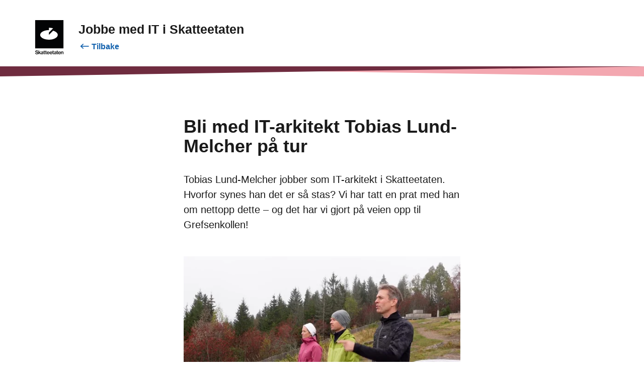

--- FILE ---
content_type: text/html; charset=utf-8
request_url: https://www.skatteetaten.no/itjobb/bli-med-tobias-pa-tur/
body_size: 12751
content:


<!DOCTYPE html>
<html lang="no" data-page-id="307129" data-originLang="no">
<head>
    <meta charset="utf-8" />
    <meta http-equiv="X-UA-Compatible" content="IE=edge" />
    <meta name="viewport" content="width=device-width, initial-scale=1, shrink-to-fit=no">
    <title>Bli med IT-arkitekt Tobias Lund-Melcher p&#229; tur - Skatteetaten</title>
    
        <link href="/Static/dist/js/../css/main.3ba94abd957ffa9e1d9d.css" rel="stylesheet" />

    
    <link href="https://www.skatteetaten.no/itjobb/bli-med-tobias-pa-tur/" rel="canonical" />
    <link href="https://www.skatteetaten.no/itjobb/bli-med-tobias-pa-tur/" hreflang="no" rel="alternate" /><link href="/en/itjobb/bli-med-tobias-pa-tur/" hreflang="en" rel="alternate" /><link href="/nn/itjobb/bli-med-tobias-pa-tur/" hreflang="nn" rel="alternate" />
     



<div id="tracking" style="display:none;" data-vm={&quot;AnalyticsServer&quot;:null,&quot;MainSiteId&quot;:null,&quot;SismoSiteId&quot;:null,&quot;GtmEnvironment&quot;:&quot;env-3&quot;,&quot;GtmAuth&quot;:&quot;NbEhnX8VHABs6_tdzd4RWA&quot;,&quot;GtmId&quot;:&quot;GTM-MF24FF5&quot;,&quot;DataLayer&quot;:{&quot;PageId&quot;:&quot;307129&quot;,&quot;PublishedDate&quot;:&quot;2021-10-04T07:03:20&quot;,&quot;LastChangedDate&quot;:&quot;2021-10-04T07:03:20&quot;,&quot;Language&quot;:&quot;no&quot;}} ></div>
    
<!-- fav icon and touch icons -->
<link rel="icon" href="/static/img/skatteetatenlogo/fav-icon/64x64/png/favicon64x64.png" type="image/icon">
<link rel="shortcut icon" href="/static/img/skatteetatenlogo/fav-icon/64x64/png/favicon64x64.png">
<link rel="apple-touch-icon" href="/static/img/skatteetatenlogo/fav-icon/57x57/png/favicon57x57.png">
<link rel="apple-touch-icon" sizes="57x57" href="/static/img/skatteetatenlogo/fav-icon/57x57/png/favicon57x57.png">
<link rel="apple-touch-icon" sizes="72x72" href="/static/img/skatteetatenlogo/fav-icon/72x72/png/favicon72x72.png">
<link rel="apple-touch-icon" sizes="114x114" href="/static/img/skatteetatenlogo/fav-icon/114x114/png/favicon114x114.png">
<link rel="apple-touch-icon" sizes="144x144" href="/static/img/skatteetatenlogo/fav-icon/144x144/png/favicon144x144.png">

<meta name="twitter:card" content="summary">
<meta name="twitter:site" content="Skatteetaten">

<meta name="og:site_name" content="Skatteetaten">
    <meta property="og:title" name="og:title" content="Bli med IT-arkitekt Tobias Lund-Melcher p&#229; tur">
    <meta name="title" content="Bli med IT-arkitekt Tobias Lund-Melcher p&#229; tur">

    <meta property="og:image" name="og:image" content="https://www.skatteetaten.no"/>




</head>
<body class="skatt is-itjobb articlepage">
    <noscript role="contentinfo" aria-hidden="true">
        
    </noscript>

    
    
    



        <header class="header">

            <div class="header-main">

                <div class="site-container">

                    <div class="simple-header-wrapper">

                        <div class="simple-header-left">

                            <div class="simple-header-logo-container">
                                    <a class="d-md-up" href="/person/">
                                        <div class="svg-logo-wrap-no">
                                            <svg id="logoNorskSvart" data-name="Layer 1" xmlns="http://www.w3.org/2000/svg" viewBox="0 0 163.16258 197.32821"><title>Startsiden til Skatteetaten</title><rect width="163.16258" height="163.16258" fill="#030405"/><path d="M44.20218,87.40431c0,15.2844,22.71564,27.67446,50.73241,27.67446,28.02025,0,50.74625-12.39006,50.74625-27.67446,0-10.55038-10.81662-19.72445-26.74767-24.38929L94.9761,87.40431V73.51353L118.93317,49.3697a86.706,86.706,0,0,0-24.08848-3.27816l.00694,13.64526C66.8729,59.76106,44.20218,72.13722,44.20218,87.40431Z" transform="translate(-15.39552 -2)" fill="#fff"/><path d="M25.04008,199.32821a13.32907,13.32907,0,0,1-3.95364-.53639,8.53287,8.53287,0,0,1-2.91013-1.50577,6.72141,6.72141,0,0,1-1.83931-2.33182,7.51536,7.51536,0,0,1-.71-3.01155h4.02581q.43447,4.17064,5.41553,4.17014a7.01518,7.01518,0,0,0,1.65109-.18822,4.2831,4.2831,0,0,0,1.37607-.57929,2.70392,2.70392,0,0,0,1.259-2.38935,2.45583,2.45583,0,0,0-.39108-1.43264,3.11382,3.11382,0,0,0-1.1147-.95573,8.08368,8.08368,0,0,0-1.75154-.66609q-1.0284-.275-2.30256-.56565-1.50675-.3467-2.85259-.75288a8.22968,8.22968,0,0,1-2.34644-1.10008,5.22341,5.22341,0,0,1-1.59257-1.75251,5.417,5.417,0,0,1-.59392-2.679,5.734,5.734,0,0,1,.59392-2.678,5.35724,5.35724,0,0,1,1.66572-1.91149,7.733,7.733,0,0,1,2.51906-1.15859,12.21752,12.21752,0,0,1,3.18612-.39107,9.15787,9.15787,0,0,1,5.8934,1.694,6.64381,6.64381,0,0,1,2.41764,4.67727H28.77527a3.52336,3.52336,0,0,0-1.38972-2.44689,5.05329,5.05329,0,0,0-3.07007-.85431,5.25673,5.25673,0,0,0-2.91013.709,2.268,2.268,0,0,0-1.08643,2.01289,1.99179,1.99179,0,0,0,.37645,1.2454,2.977,2.977,0,0,0,1.08642.83968,9.12538,9.12538,0,0,0,1.70863.60855q.99914.26039,2.244.52078,1.50675.31892,2.88184.7529a9.11493,9.11493,0,0,1,2.44689,1.17321,5.48387,5.48387,0,0,1,1.70961,1.89685,5.95906,5.95906,0,0,1,.63683,2.89648,6.21385,6.21385,0,0,1-.63683,2.86722,6.00593,6.00593,0,0,1-1.75252,2.08508,8.15288,8.15288,0,0,1-2.64974,1.2883A11.82229,11.82229,0,0,1,25.04008,199.32821Z" transform="translate(-15.39552 -2)"/><path d="M39.98376,191.42191l-1.82469,1.82369v5.59011H34.50971V177.28866h3.64936V185.629q0,1.10154-.04291,2.11432-.04387,1.01378-.07314,1.68035l5.82124-6.05333h4.373l-5.67592,5.64763,6.342,9.81779H44.61714Z" transform="translate(-15.39552 -2)"/><path d="M59.24192,198.83571a2.10371,2.10371,0,0,1-.33256-.73826,6.85765,6.85765,0,0,1-.18823-1.26h-.05851a6.48163,6.48163,0,0,1-1.88222,1.694,5.73787,5.73787,0,0,1-2.98328.68072,7.30921,7.30921,0,0,1-2.0997-.28965,4.63581,4.63581,0,0,1-1.66474-.86894A4.162,4.162,0,0,1,48.93163,196.62a4.58059,4.58059,0,0,1-.40473-1.98365,4.37969,4.37969,0,0,1,.47787-2.15821,3.74173,3.74173,0,0,1,1.31756-1.37509,6.73457,6.73457,0,0,1,1.99827-.79678,23.93683,23.93683,0,0,1,2.54832-.44861,10.71757,10.71757,0,0,0,2.86722-.65146,1.48117,1.48117,0,0,0,.95574-1.46288,2.04868,2.04868,0,0,0-.69535-1.62182,3.08892,3.08892,0,0,0-2.08508-.60758,3.47594,3.47594,0,0,0-2.33083.66609,2.46324,2.46324,0,0,0-.826,1.82371h-3.4748a4.82648,4.82648,0,0,1,.44861-1.89686,4.61891,4.61891,0,0,1,1.24539-1.60719,6.34612,6.34612,0,0,1,2.04216-1.11471,8.79481,8.79481,0,0,1,2.86625-.42034,12.34286,12.34286,0,0,1,2.36107.20286,5.005,5.005,0,0,1,1.78079.69535,4.74387,4.74387,0,0,1,2.20113,4.40225v8.13744a5.30742,5.30742,0,0,0,.159,1.4775,1.24194,1.24194,0,0,0,.42033.69437v.26137Zm-4.373-2.14359a4.308,4.308,0,0,0,1.67937-.30427,3.88334,3.88334,0,0,0,1.2171-.78118,3.32964,3.32964,0,0,0,1.01328-2.38935V190.9294a5.609,5.609,0,0,1-1.36144.59392q-.81044.24577-1.65011.41936a9.15771,9.15771,0,0,0-2.63609.82506,1.85708,1.85708,0,0,0-.92648,1.78177,2.21249,2.21249,0,0,0,.21748,1.0279,1.762,1.762,0,0,0,.57929.6661,2.33413,2.33413,0,0,0,.85432.34718A4.95981,4.95981,0,0,0,54.86892,196.69212Z" transform="translate(-15.39552 -2)"/><path d="M63.23847,183.37029h2.37472v-4.923H69.2333v4.923h3.09933v2.52H69.2333v8.6592a1.30807,1.30807,0,0,0,.435,1.144,2.0951,2.0951,0,0,0,1.21612.30428c.19311,0,.39986-.00975.62221-.02926a3.648,3.648,0,0,0,.56467-.08679h.17457v2.86722q-.46372.08631-1.0718.159a11.7032,11.7032,0,0,1-1.36144.07217,7.278,7.278,0,0,1-1.70863-.18822,3.512,3.512,0,0,1-1.33218-.60757,2.7688,2.7688,0,0,1-.85432-1.11568,4.25768,4.25768,0,0,1-.30427-1.70864v-9.46962H63.23847Z" transform="translate(-15.39552 -2)"/><path d="M72.82415,183.37029h2.37472v-4.923H78.819v4.923h3.09933v2.52H78.819v8.6592a1.30807,1.30807,0,0,0,.435,1.144,2.09514,2.09514,0,0,0,1.21613.30428c.1931,0,.39985-.00975.6222-.02926a3.648,3.648,0,0,0,.56467-.08679h.17457v2.86722q-.46372.08631-1.0718.159a11.7032,11.7032,0,0,1-1.36144.07217,7.27781,7.27781,0,0,1-1.70862-.18822,3.512,3.512,0,0,1-1.33219-.60757,2.76869,2.76869,0,0,1-.85431-1.11568,4.25768,4.25768,0,0,1-.30428-1.70864v-9.46962H72.82415Z" transform="translate(-15.39552 -2)"/><path d="M90.43219,199.299a8.23133,8.23133,0,0,1-3.31583-.63684,7.2582,7.2582,0,0,1-2.47615-1.73789,7.51435,7.51435,0,0,1-1.54966-2.59219,9.37375,9.37375,0,0,1-.53541-3.19977,9.23577,9.23577,0,0,1,.55-3.22905,7.71477,7.71477,0,0,1,1.56331-2.59219,7.20843,7.20843,0,0,1,2.43324-1.72327,8.27188,8.27188,0,0,1,6.15379-.05851,6.83629,6.83629,0,0,1,2.30256,1.60818,7.6622,7.6622,0,0,1,1.67937,2.96767,12.5322,12.5322,0,0,1,.52176,3.92439H86.20353a5.70414,5.70414,0,0,0,1.26,3.229,3.73378,3.73378,0,0,0,2.99791,1.23076,4.05131,4.05131,0,0,0,2.1865-.53541,3.02772,3.02772,0,0,0,1.23075-1.49116h3.59086a6.58241,6.58241,0,0,1-.88357,1.92514,6.06869,6.06869,0,0,1-1.49115,1.535,7.02864,7.02864,0,0,1-2.07045,1.01426A8.77881,8.77881,0,0,1,90.43219,199.299Zm-.20285-13.67a3.43763,3.43763,0,0,0-2.78042,1.13031,5.53818,5.53818,0,0,0-1.18687,2.954H93.9655a4.802,4.802,0,0,0-1.08642-2.9979A3.374,3.374,0,0,0,90.22934,185.629Z" transform="translate(-15.39552 -2)"/><path d="M106.85288,199.299a8.23134,8.23134,0,0,1-3.31584-.63684,7.25826,7.25826,0,0,1-2.47614-1.73789,7.51438,7.51438,0,0,1-1.54967-2.59219,9.37375,9.37375,0,0,1-.5354-3.19977,9.23577,9.23577,0,0,1,.55-3.22905,7.71479,7.71479,0,0,1,1.56332-2.59219,7.20823,7.20823,0,0,1,2.43324-1.72327,8.27188,8.27188,0,0,1,6.15379-.05851,6.83635,6.83635,0,0,1,2.30255,1.60818,7.66235,7.66235,0,0,1,1.67938,2.96767,12.53191,12.53191,0,0,1,.52175,3.92439H102.62421a5.70414,5.70414,0,0,0,1.26,3.229,3.73376,3.73376,0,0,0,2.9979,1.23076,4.05131,4.05131,0,0,0,2.1865-.53541,3.02768,3.02768,0,0,0,1.23076-1.49116h3.59085a6.58241,6.58241,0,0,1-.88357,1.92514,6.06852,6.06852,0,0,1-1.49115,1.535,7.02852,7.02852,0,0,1-2.07045,1.01426A8.77879,8.77879,0,0,1,106.85288,199.299Zm-.20286-13.67a3.43763,3.43763,0,0,0-2.78042,1.13031,5.53826,5.53826,0,0,0-1.18687,2.954h7.70345a4.802,4.802,0,0,0-1.08641-2.9979A3.374,3.374,0,0,0,106.65,185.629Z" transform="translate(-15.39552 -2)"/><path d="M114.38274,183.37029h2.37472v-4.923h3.62011v4.923h3.09933v2.52h-3.09933v8.6592a1.30807,1.30807,0,0,0,.435,1.144,2.09512,2.09512,0,0,0,1.21613.30428c.19309,0,.39985-.00975.62221-.02926a3.64807,3.64807,0,0,0,.56466-.08679h.17457v2.86722q-.46372.08631-1.07179.159a11.70345,11.70345,0,0,1-1.36144.07217,7.27783,7.27783,0,0,1-1.70863-.18822,3.512,3.512,0,0,1-1.33219-.60757,2.76869,2.76869,0,0,1-.85431-1.11568,4.25768,4.25768,0,0,1-.30428-1.70864v-9.46962h-2.37472Z" transform="translate(-15.39552 -2)"/><path d="M134.91555,198.83571a2.10389,2.10389,0,0,1-.33257-.73826,6.85863,6.85863,0,0,1-.18822-1.26h-.05851a6.48188,6.48188,0,0,1-1.88222,1.694,5.7379,5.7379,0,0,1-2.98328.68072,7.30911,7.30911,0,0,1-2.0997-.28965,4.63581,4.63581,0,0,1-1.66474-.86894,4.16187,4.16187,0,0,1-1.10105-1.43362,4.58059,4.58059,0,0,1-.40473-1.98365,4.37969,4.37969,0,0,1,.47787-2.15821A3.74178,3.74178,0,0,1,125.996,191.103a6.73464,6.73464,0,0,1,1.99828-.79678,23.93707,23.93707,0,0,1,2.54831-.44861,10.71737,10.71737,0,0,0,2.86722-.65146,1.48115,1.48115,0,0,0,.95574-1.46288,2.04867,2.04867,0,0,0-.69534-1.62182,3.089,3.089,0,0,0-2.08508-.60758,3.4759,3.4759,0,0,0-2.33083.66609,2.46316,2.46316,0,0,0-.826,1.82371h-3.47481a4.82649,4.82649,0,0,1,.44862-1.89686,4.61891,4.61891,0,0,1,1.24539-1.60719,6.34612,6.34612,0,0,1,2.04216-1.11471,8.79479,8.79479,0,0,1,2.86624-.42034,12.34286,12.34286,0,0,1,2.36107.20286,5.00493,5.00493,0,0,1,1.7808.69535,4.74387,4.74387,0,0,1,2.20113,4.40225v8.13744a5.30742,5.30742,0,0,0,.159,1.4775,1.242,1.242,0,0,0,.42032.69437v.26137Zm-4.373-2.14359a4.308,4.308,0,0,0,1.67938-.30427,3.88357,3.88357,0,0,0,1.2171-.78118,3.32964,3.32964,0,0,0,1.01328-2.38935V190.9294a5.60919,5.60919,0,0,1-1.36144.59392q-.81044.24577-1.65012.41936a9.15752,9.15752,0,0,0-2.63608.82506,1.85708,1.85708,0,0,0-.92648,1.78177,2.21236,2.21236,0,0,0,.21748,1.0279,1.762,1.762,0,0,0,.57929.6661,2.33405,2.33405,0,0,0,.85432.34718A4.95978,4.95978,0,0,0,130.54254,196.69212Z" transform="translate(-15.39552 -2)"/><path d="M138.246,183.37029h2.37473v-4.923h3.62011v4.923h3.09932v2.52h-3.09932v8.6592a1.30807,1.30807,0,0,0,.435,1.144,2.09514,2.09514,0,0,0,1.21613.30428c.19309,0,.39985-.00975.6222-.02926a3.64783,3.64783,0,0,0,.56467-.08679h.17458v2.86722q-.46374.08631-1.0718.159a11.70345,11.70345,0,0,1-1.36144.07217,7.2781,7.2781,0,0,1-1.70864-.18822,3.512,3.512,0,0,1-1.33217-.60757,2.7688,2.7688,0,0,1-.85432-1.11568,4.25786,4.25786,0,0,1-.30427-1.70864v-9.46962H138.246Z" transform="translate(-15.39552 -2)"/><path d="M155.76725,199.299a8.2313,8.2313,0,0,1-3.31583-.63684,7.2582,7.2582,0,0,1-2.47615-1.73789,7.51469,7.51469,0,0,1-1.54967-2.59219,9.374,9.374,0,0,1-.53541-3.19977,9.23577,9.23577,0,0,1,.55-3.22905,7.71447,7.71447,0,0,1,1.56332-2.59219,7.20849,7.20849,0,0,1,2.43323-1.72327,8.27191,8.27191,0,0,1,6.1538-.05851,6.83631,6.83631,0,0,1,2.30254,1.60818,7.66222,7.66222,0,0,1,1.67938,2.96767,12.53162,12.53162,0,0,1,.52175,3.92439H151.53859a5.70407,5.70407,0,0,0,1.26,3.229,3.73375,3.73375,0,0,0,2.99789,1.23076,4.05135,4.05135,0,0,0,2.18651-.53541,3.02774,3.02774,0,0,0,1.23076-1.49116h3.59085a6.58241,6.58241,0,0,1-.88357,1.92514,6.06839,6.06839,0,0,1-1.49116,1.535,7.02859,7.02859,0,0,1-2.07044,1.01426A8.77881,8.77881,0,0,1,155.76725,199.299Zm-.20285-13.67a3.43765,3.43765,0,0,0-2.78042,1.13031,5.5381,5.5381,0,0,0-1.18687,2.954h7.70345a4.802,4.802,0,0,0-1.08643-2.9979A3.374,3.374,0,0,0,155.5644,185.629Z" transform="translate(-15.39552 -2)"/><path d="M168.10409,185.629h.08681a5.21183,5.21183,0,0,1,1.95438-1.98365,5.70093,5.70093,0,0,1,2.8526-.68073,5.242,5.242,0,0,1,3.92438,1.43362,5.40681,5.40681,0,0,1,1.40436,3.95364v10.48388H174.649v-9.8763a2.97122,2.97122,0,0,0-.76751-2.17187,2.92856,2.92856,0,0,0-2.1865-.78216,3.54143,3.54143,0,0,0-1.419.276,3.18669,3.18669,0,0,0-1.101.78117,3.6863,3.6863,0,0,0-.72363,1.20247,4.25863,4.25863,0,0,0-.26038,1.50578v9.0649h-3.67862V183.37029h3.59181Z" transform="translate(-15.39552 -2)"/></svg>
                                        </div>
                                    </a>
                                    <a class="d-sm-down" href="/person/">
                                        <svg id="logoNorskSvart-sm-down" data-name="Layer 1" xmlns="http://www.w3.org/2000/svg" viewBox="0 0 40 40"><title>Startsiden til Skatteetaten</title><rect width="40" height="40" fill="#030405"/><path d="M7.06207,20.93723c0,3.747,5.56884,6.78451,12.43727,6.78451,6.86928,0,12.44066-3.03748,12.44066-6.78451,0-2.58647-2.65174-4.83553-6.55731-5.97914l-5.87317,5.97914V17.53185l5.87317-5.919a21.25637,21.25637,0,0,0-5.90539-.80365l.0017,3.34519C12.6199,14.16037,7.06207,17.19444,7.06207,20.93723Z" fill="#fff"/></svg>
                                    </a>
                            </div>

                            <div class="simple-header-title d-flex flex-column justify-content-center">
                                <h1 class="h2 mb-0 mr-2">
                                    Jobbe med IT i Skatteetaten
                                </h1>

                                    <div class="mt-2">
                                        <a class="go-to-link is-left-arrow" href="/itjobb/">
                                            Tilbake
                                        </a>
                                    </div>
                            </div>
                        </div>

                        <div class="simple-header-right">
                        </div>

                    </div>
                </div>
            </div>
            <div class="header-gfx">
                <?xml version="1.0" encoding="utf-8"?>
<!-- Generator: Adobe Illustrator 25.2.3, SVG Export Plug-In . SVG Version: 6.00 Build 0)  -->
<!-- Generator: Adobe Illustrator 25.2.3, SVG Export Plug-In . SVG Version: 6.00 Build 0)  -->
<svg version="1.1" id="Layer_1" xmlns="http://www.w3.org/2000/svg" xmlns:xlink="http://www.w3.org/1999/xlink" x="0px" y="0px" 
	 focusable="false" aria-hidden="true"  preserveAspectRatio="none"
	 viewBox="0 0 2000 20" xml:space="preserve">
<style type="text/css">
	.st0{fill:#F3A7B0;}
	.st1{fill:#6F2C3F;}
</style>
<polygon class="st0" points="2000,0 2000,20 0,0 "/>
<polygon class="st1" points="0,0 0,20 2000,0 "/>
<path class="st1" d="M913.84-479.69"/>
</svg>



            </div>
        </header>
    <main>
        <div class="skatt-body">



            <div class="content">


                




<div class="container" >
    <div class="article-wrapper narrow-container">




<div>

    <h1>Bli med IT-arkitekt Tobias Lund-Melcher p&#229; tur</h1>

</div>

        


<div class="lead design-system-wrapper">
        
<p>Tobias Lund-Melcher jobber som IT-arkitekt i Skatteetaten. Hvorfor synes han det er s&aring; stas? Vi har tatt en prat med han om nettopp dette &ndash; og det har vi gjort p&aring; veien opp til Grefsenkollen!</p>




</div>


        <div class="mb-3 row-container ContentAreaAfterMainIntro"><div class="row row0 "><div class="block videoblock col-lg-12 col-md-12 col-sm-12 col-xs-12  ">

<div>
    <div id="6f5d1d7d-969b-4f51-b902-8f8471730ae5" class="BrightcoveExperience external-video  mt-3 mb-4">
        <style>.embed-container { position: relative; padding-bottom: 56.25%; height: 0; overflow: hidden; max-width: 100%; } .embed-container iframe, .embed-container object, .embed-container embed { position: absolute; top: 0; left: 0; width: 100%; height: 100%; }</style><div class='embed-container'><iframe title="Tobias på tur" src='https://player.vimeo.com/video/617964525' frameborder='0' webkitAllowFullScreen mozallowfullscreen allowFullScreen></iframe></div>
    </div>
</div>
</div></div></div>

        <div class=" design-system-wrapper">
        
<p><span data-contrast="auto">Det er litt ruskete h&oslash;stv&aelig;r, men det stopper ikke Tobias fra &aring; ta seg et par timer fri fra&nbsp;kontor og skjerm. Det eneste som henger igjen fra de vante plassene i kontorlandskapet er to kolleger, som han har&nbsp;tatt med seg p&aring; tur opp til Grefsenkollen i Oslo.&nbsp;</span><span data-ccp-props="{&quot;201341983&quot;:0,&quot;335559739&quot;:160,&quot;335559740&quot;:259}">&nbsp;</span></p>
<p><span data-contrast="auto">&ndash; I Skatteetaten har vi nemlig en ordning som gj&oslash;r at vi kan bruke to timer i uka til trening. Og da har vi jo mulighet til &aring; g&aring; en tur, eller vi kan benytte oss av treningsrommet vi har p&aring; kontoret&nbsp;hvor jeg jobber,&nbsp;forklarer Tobias.&nbsp;</span><span data-ccp-props="{&quot;201341983&quot;:0,&quot;335559739&quot;:160,&quot;335559740&quot;:259}">&nbsp;</span></p>
<p><span data-contrast="auto">&ndash;&nbsp;&nbsp;Jeg er jo&nbsp;sm&aring;barnspappa, s&aring; det er veldig kjekt &aring; kunne legge inn litt aktivitet for meg selv i arbeidstiden&nbsp;og heller bruke ettermiddagene p&aring; andre ting, legger han til.</span><span data-ccp-props="{&quot;201341983&quot;:0,&quot;335559739&quot;:160,&quot;335559740&quot;:259}">&nbsp;</span></p>
<h2>Drives av &aring; jobbe med systemer som er viktige for samfunnet&nbsp;</h2>
<p><span data-contrast="auto">Tobias setter seg ned p&aring; en stor stein i skogholtet p&aring; Grefsenkollen. Men arbeidshverdagen til Tobias best&aring;r selvf&oslash;lgelig ikke bare av trening og turer ute i friluft.&nbsp;Vanligvis sitter han p&aring; en litt mer ergonomisk korrekt kontorstol, og&nbsp;jobber med &aring; utforme l&oslash;sninger og systemer som har som m&aring;l &aring; gj&oslash;re hverdagen enklere for borgere og&nbsp;n&aelig;ringsliv.&nbsp;</span><span data-ccp-props="{&quot;201341983&quot;:0,&quot;335551550&quot;:1,&quot;335551620&quot;:1,&quot;335559739&quot;:160,&quot;335559740&quot;:259}">&nbsp;</span></p>
<p><span data-contrast="auto">Han&nbsp;beskriver jobben sin som sv&aelig;rt givende og spennende, og drives av at han f&aring;r arbeide med samfunnskritiske systemer.&nbsp;</span></p>



<div class="image-block image-block-wide">
    



    <figure>
        <img class="image-file" src="/contentassets/46a795b382be49b195921a160457ec4f/tobias_2.jpg?w=1650" alt="Tobias Lund-Melcher" />

    </figure>



</div>
<p><span data-contrast="auto">&ndash;&nbsp;Akkurat n&aring; sitter jeg i et prosjekt hvor vi utvikler noe som heter Partsregisteret, som er det nye kunderegisteret til Skatteetaten.&nbsp;Dette systemet inneholder informasjon om alle parter vi behandler i etaten,&nbsp;og det har v&aelig;rt enormt spennende &aring; f&aring; v&aelig;re med p&aring; f&aring; dette p&aring; plass, forteller Tobias.&nbsp;</span><span data-ccp-props="{&quot;201341983&quot;:0,&quot;335559739&quot;:160,&quot;335559740&quot;:259}">&nbsp;</span></p>
<p><span data-contrast="auto">Digitaliseringen av Norge g&aring;r fremover i et stadig hurtigere&nbsp;tempo, og n&aring; st&aring;r blant annet digitalisering av innkrevingsomr&aring;det p&aring; trappene.&nbsp;Som arkitekt f&aring;r du v&aelig;re med p&aring; &aring; sette retning.</span><span data-ccp-props="{&quot;201341983&quot;:0,&quot;335559739&quot;:160,&quot;335559740&quot;:259}">&nbsp;</span></p>
<p><span data-contrast="auto">&ndash;&nbsp;P&aring; ny&aring;ret skal jeg&nbsp;begynne &aring; jobbe med&nbsp;denne digitaliseringen av innkrevingsomr&aring;det, Fremtidens innkreving&nbsp;som vi kaller det. Det er et kjempestort program. Gjennom dette systemet g&aring;r det flere milliarder kroner &aring;rlig, og det &aring; lage systemer som kan h&aring;ndtere dette er virkelig utfordrende, men ogs&aring; kjempespennende&nbsp;og givende,&nbsp;sier&nbsp;han.</span></p>


<div class="ib ib-normal background-green has-fill mt-3 mb-4">
  <div class="ib-wrapper">
    <div class="ib-container">


    <div class="ib-content">
<h2 class="h3 ">Vil du være med?</h2>      <div>    
<p class="p1">Har du ogs&aring; lyst til &aring; jobbe med &aring; lage l&oslash;sninger som er viktige for samfunnet? Og bli med p&aring; tur?</p>



</div>

        <div class="ib-contentarea">
          <div><div class="row row0 "><div class="block smallbuttonblock col-lg-12 col-md-12 col-sm-12 col-xs-12  ">


<div class="mt-4 ">
    
    <a href="/itjobb/ledige-stillinger/"
       target="_self"
       role="button"
       class="ds-button ds-button--secondary"
       >
            <span class="button-svg">
                <svg class="arrow-forward" viewBox="0 0 24 24" focusable="false" aria-hidden="true" role="img">
                    <path d="M14.14 20.5L21 12.5L14.14 4.5L12.2 6.17L16.55 11.25L3 11.25V13.75L16.55 13.75L12.2 18.83L14.14 20.5Z"></path>
                </svg>
            </span>
        <span>
            Se v&#229;re ledige IT-stillinger
        </span>
    </a>


</div></div></div></div>
        </div>
    </div>

    </div>
  </div>
</div>

<h2>Fra utvikler til arkitekt&nbsp;</h2>
<p><span data-contrast="auto">Utvikling er g&oslash;y. Veldig g&oslash;y.&nbsp;Samtidig er det noen som etter&nbsp;flere &aring;r&nbsp;med koding tenker at det er fint &aring; pr&oslash;ve noe annet &ndash; uten &aring; miste helt kontakten med koding selvf&oslash;lgelig.&nbsp;Tobias var en av dem.</span><span data-ccp-props="{&quot;201341983&quot;:0,&quot;335559739&quot;:160,&quot;335559740&quot;:259}">&nbsp;</span></p>
<p><span data-contrast="auto">&ndash; Ja,&nbsp;jeg s&oslash;kte meg faktisk til Skatteetaten fordi jeg hadde lyst til &aring; jobbe som arkitekt.&nbsp;Jeg er utvikler fra f&oslash;r, og kommer fra konsulentverden f&oslash;r jeg ble fast ansatt i Skatteetaten.&nbsp;N&aring; f&aring;r jeg jo v&aelig;rt litt mer p&aring; kundesiden, i motsetning til da jeg var konsulent, og det synes jeg er veldig spennende og kult. I tillegg s&aring; er vi langt fremp&aring; n&aring;r det gjelder teknologi og moderne arkitekturer,&nbsp;sier Tobias.</span><span data-ccp-props="{&quot;201341983&quot;:0,&quot;335559739&quot;:160,&quot;335559740&quot;:259}">&nbsp;</span></p>
<h2>Men hva med arbeidsmilj&oslash;et?&nbsp;</h2>
<p><span data-contrast="auto">Tobias beskriver arbeidsmilj&oslash;et i Skatteetaten som utrolig bra,&nbsp;og gir samtidig kollegene sine skryt.</span><span data-ccp-props="{&quot;201341983&quot;:0,&quot;335551550&quot;:1,&quot;335551620&quot;:1,&quot;335559739&quot;:160,&quot;335559740&quot;:259}">&nbsp;</span></p>
<p><span data-contrast="auto">&ndash; Jeg har veldig mange flinke og engasjerte kolleger. I prosjektene jeg stort sett er med p&aring; er vi en god blanding av faste ansatte og konsulenter, og jeg opplever at samspillet og grensene mellom&nbsp;faste ansatte og konsulenter ikke er til stede. Og det synes jeg er superpositivt, forteller Tobias.</span><span data-ccp-props="{&quot;201341983&quot;:0,&quot;335551550&quot;:1,&quot;335551620&quot;:1,&quot;335559739&quot;:160,&quot;335559740&quot;:259}">&nbsp;</span></p>
<p><span data-contrast="auto">Han setter ogs&aring; pris p&aring; at det&nbsp;iblant&nbsp;arrangeres ulike aktiviteter av arbeidsgiveren &ndash; i forlengelse av&nbsp;ordningen hvor man kan trene i arbeidstiden.</span><span data-ccp-props="{&quot;201341983&quot;:0,&quot;335551550&quot;:1,&quot;335551620&quot;:1,&quot;335559739&quot;:160,&quot;335559740&quot;:259}">&nbsp;</span></p>



<div class="image-block image-block-wide">
    



    <figure>
        <img class="image-file" src="/contentassets/46a795b382be49b195921a160457ec4f/silje-tobias-og-are.jpg?w=1650" alt="" />

            <figcaption>Silje Sandberg, Tobias Lund-Melcher og Are Venner&#248;d</figcaption>
    </figure>



</div>
<p><span data-contrast="auto">&ndash; Skatteetaten er flinke til &aring;&nbsp;f&aring; de ansatte med p&aring; aktiviteter. Jeg&nbsp;har selv v&aelig;rt med p&aring; noe som kalles mangekampen, hvor vi&nbsp;har&nbsp;l&oslash;pt i trapper, f&aring;tt pr&oslash;ve oss p&aring;&nbsp;skyting, orientering og sk&oslash;ytel&oslash;p. I tillegg har vi gjerne skidag en gang i &aring;ret, og enkelte andre aktiviteter som gj&oslash;r at vi blir engasjerte og f&aring;r bevegd litt p&aring; oss.&nbsp;</span><span data-ccp-props="{&quot;201341983&quot;:0,&quot;335551550&quot;:1,&quot;335551620&quot;:1,&quot;335559739&quot;:160,&quot;335559740&quot;:259}">&nbsp;</span></p>
<h2>Takk for turen!&nbsp;</h2>
<p><span data-contrast="auto">Etter &aring; ha nytt utsikten fra toppen av Grefsenkollen og hatt en hyggelig skravlings i skogholtet, g&aring;r turen ned igjen. Kontoret kaller nok en gang.&nbsp;S&aring; da gjenst&aring;r det bare &aring; si takk for turen!</span><span data-ccp-props="{&quot;201341983&quot;:0,&quot;335551550&quot;:1,&quot;335551620&quot;:1,&quot;335559739&quot;:160,&quot;335559740&quot;:259}">&nbsp;</span></p>




</div>



        <div class="mb-3 row-container ContentAreaAfterMainBody"><div class="row row0 "><div class="block informationboxblock col-lg-12 col-md-12 col-sm-12 col-xs-12  ">

<div class="ib ib-normal background-green has-fill mt-3 mb-4">
  <div class="ib-wrapper">
    <div class="ib-container">


    <div class="ib-content">
<h2 class="h3 ">Vil du være med?</h2>      <div>    
<p class="p1">Har du ogs&aring; lyst til &aring; jobbe med &aring; lage l&oslash;sninger som er viktige for samfunnet? Og bli med p&aring; tur?</p>



</div>

        <div class="ib-contentarea">
          <div class="mb-3 row-container ContentAreaAfterMainBody"><div class="row row0 "><div class="block smallbuttonblock col-lg-12 col-md-12 col-sm-12 col-xs-12  ">


<div class="mt-4 ">
    
    <a href="/itjobb/ledige-stillinger/"
       target="_self"
       role="button"
       class="ds-button ds-button--secondary"
       >
            <span class="button-svg">
                <svg class="arrow-forward" viewBox="0 0 24 24" focusable="false" aria-hidden="true" role="img">
                    <path d="M14.14 20.5L21 12.5L14.14 4.5L12.2 6.17L16.55 11.25L3 11.25V13.75L16.55 13.75L12.2 18.83L14.14 20.5Z"></path>
                </svg>
            </span>
        <span>
            Se v&#229;re ledige IT-stillinger
        </span>
    </a>


</div></div></div></div>
        </div>
    </div>

    </div>
  </div>
</div>
</div></div></div>

        




    </div>
</div>

            </div>

        </div>
    </main>
    <div class="mega-overlay"></div>







<div role="contentinfo" aria-label="scroll to top container" class="scroll-to-top-container">
    <div class="site-container position-relative">
        <div id="to-top-button" class="scroll-to-top">
            <a role="button">
                <div class="icon">

                </div>
                <div class="text">
                    Til toppen
                </div>
            </a>
        </div>
    </div>
</div>



    <div id="react-chatbot-fail-modal"
         data-chatbot-fail-heading="Chatten er ikke tilgjengelig"
         data-chatbot-fail-text1="P&#229; grunn av tekniske feil kan du ikke bruke chatten v&#229;r akkurat n&#229;. Vi jobber med &#229; rette feilen. Pr&#248;v gjerne &#229; laste siden p&#229; nytt om 10 minutter."
         data-chatbot-fail-text2="Takk for t&#229;lmodigheten din!">
    </div>


<aside class="chatbot-button" aria-label="Chatbot">
    <button type="button" id="chatbotButton" class="button chat-button" style="display: none">
        Chat
        <svg viewBox="-0.001 0 24 24"  height="20" width="20" xmlns="http://www.w3.org/2000/svg" xmlns:xlink="http://www.w3.org/1999/xlink"><defs><path d="M18.069 7.261c.597 0 1.069.524 1.028 1.141l-.872 11.623c-.042.55-.484.975-1.021.975H6.799c-.537 0-.986-.426-1.028-.975L4.906 8.402c-.048-.617.424-1.14 1.02-1.14Zm-3.935 9.64H9.57a.213.213 0 0 0-.153.365l1.42 1.417c.56.556 1.47.556 2.03 0l1.419-1.417a.213.213 0 0 0-.152-.366Zm6.84-5.137c.566 0 1.025.46 1.025 1.026v2.19c0 .527-.4.963-.913 1.018l-.112.006a1.026 1.026 0 0 1-1.026-1.025V12.79c0-.567.46-1.026 1.026-1.026Zm-17.949 0c.566 0 1.026.46 1.026 1.026v2.19c0 .527-.4.963-.914 1.018l-.112.006A1.025 1.025 0 0 1 2 14.98V12.79c0-.567.459-1.026 1.025-1.026Zm13.604.151h-1.5v3.5h1.5v-3.5Zm-7.755 0h-1.5v3.5h1.5v-3.5ZM12 3c.708 0 1.282.594 1.282 1.325 0 .732-.574 1.325-1.282 1.325-.708 0-1.282-.593-1.282-1.325C10.718 3.594 11.292 3 12 3Z" id="a"/></defs>
<use xlink:href="#a" fill-rule="evenodd"/></svg>
    </button>
</aside>

<div role="presentation" aria-hidden="true" class="dekor-container">
    <svg focusable="false" class="footer-decoration-svg" xmlns="http://www.w3.org/2000/svg" xmlns:xlink="http://www.w3.org/1999/xlink"
	  width="100%"
	  height="100"
	  preserveAspectRatio="none"
	  viewBox="0 0 1440 100" version="1.1">
	<title>footer/desktop/standard</title>
	<desc></desc>
	<defs />
	<g id="footerDesktopStandard" stroke="none" stroke-width="1" fill="none" fill-rule="evenodd">
		<g id="bakgrunn">
			<polygon id="bg" fill="#F3A7B0" points="0 99.6400524 1440 99.6400524 1440 69.2255838 0 17.1793194" />
			<path d="M1440,98 L1440,629 L0,629 L0,98 L1440,0 L1440,98 Z" id="dekor" fill="#6F2C3F" />
		</g>
	</g>
</svg>
</div>

<footer class="footer">
    <div class="container">

        <div class="footer-logo-container">
                <div class="svg-logo-wrap-no" aria-hidden="true">
                    <svg id="logoNorskHvit" data-name="Layer 1" xmlns="http://www.w3.org/2000/svg" viewBox="0 0 166.25 198.22454">
	<title>Skatteetaten. Logo</title>
	<rect x="2" y="2" width="162.25" height="162.25" fill="none" stroke="#fff" stroke-miterlimit="10" stroke-width="4"/>
	<path d="M46.64554,87.7021c0,15.19891,22.58859,27.51967,50.44866,27.51967,27.86353,0,50.46242-12.32076,50.46242-27.51967,0-10.49137-10.75612-19.61413-26.59807-24.25288L97.13548,87.7021V73.889l23.82307-24.00879A86.22088,86.22088,0,0,0,97.0048,46.62039l.00691,13.56894C69.18946,60.21346,46.64554,72.52039,46.64554,87.7021Z" transform="translate(-16 -0.77546)" fill="#fff"/>
	<path d="M27.59062,199a13.25465,13.25465,0,0,1-3.93153-.53339,8.48537,8.48537,0,0,1-2.89385-1.49735,6.684,6.684,0,0,1-1.829-2.31878,7.47354,7.47354,0,0,1-.706-2.99471h4.0033q.432,4.14732,5.38524,4.14682a6.97634,6.97634,0,0,0,1.64186-.18716,4.25912,4.25912,0,0,0,1.36837-.57606,2.6888,2.6888,0,0,0,1.252-2.376,2.44208,2.44208,0,0,0-.38889-1.42462,3.09637,3.09637,0,0,0-1.10847-.95039,8.039,8.039,0,0,0-1.74174-.66236q-1.02264-.2735-2.28967-.56249-1.49834-.34475-2.83664-.74866a8.18358,8.18358,0,0,1-2.33332-1.09393,5.19416,5.19416,0,0,1-1.58366-1.74271,5.3867,5.3867,0,0,1-.5906-2.664,5.7019,5.7019,0,0,1,.5906-2.663,5.32714,5.32714,0,0,1,1.6564-1.90079,7.68969,7.68969,0,0,1,2.505-1.15211,12.14891,12.14891,0,0,1,3.1683-.38889,9.10668,9.10668,0,0,1,5.86044,1.68452A6.60662,6.60662,0,0,1,35.1928,183.045H31.30491A3.50361,3.50361,0,0,0,29.923,180.6118a5.025,5.025,0,0,0-3.0529-.84953,5.22737,5.22737,0,0,0-2.89385.705,2.25537,2.25537,0,0,0-1.08035,2.00164,1.98069,1.98069,0,0,0,.37434,1.23843,2.96055,2.96055,0,0,0,1.08035.835,9.07451,9.07451,0,0,0,1.69907.60514q.99355.25893,2.23149.51787,1.49832.31713,2.86573.74868a9.064,9.064,0,0,1,2.4332,1.16666,5.45314,5.45314,0,0,1,1.7,1.88623,5.92572,5.92572,0,0,1,.63328,2.88028,6.179,6.179,0,0,1-.63328,2.85118,5.97215,5.97215,0,0,1-1.74271,2.07342,8.1073,8.1073,0,0,1-2.63492,1.2811A11.75606,11.75606,0,0,1,27.59062,199Z" transform="translate(-16 -0.77546)" fill="#fff"/>
	<path d="M42.45071,191.13791l-1.81448,1.8135v5.55884H37.00728V177.08371h3.62895v8.29364q0,1.09539-.04267,2.10251-.04363,1.0081-.07273,1.67094l5.78868-6.01947H50.658l-5.64417,5.616,6.30654,9.76288H47.05818Z" transform="translate(-16 -0.77546)" fill="#fff"/>
	<path d="M61.60116,198.51025a2.092,2.092,0,0,1-.3307-.73413,6.819,6.819,0,0,1-.18717-1.253H61.0251a6.4454,6.4454,0,0,1-1.87169,1.68453,5.70582,5.70582,0,0,1-2.96659.67692,7.26863,7.26863,0,0,1-2.088-.288,4.60986,4.60986,0,0,1-1.65543-.86409,4.13871,4.13871,0,0,1-1.09489-1.42559,4.555,4.555,0,0,1-.40247-1.97256,4.35527,4.35527,0,0,1,.4752-2.14614,3.72083,3.72083,0,0,1,1.31019-1.3674,6.69655,6.69655,0,0,1,1.9871-.79232,23.79881,23.79881,0,0,1,2.53406-.4461,10.65775,10.65775,0,0,0,2.85118-.64782,1.47288,1.47288,0,0,0,.9504-1.45469,2.03718,2.03718,0,0,0-.69147-1.61275,3.07159,3.07159,0,0,0-2.07341-.60418,3.45642,3.45642,0,0,0-2.31779.66236,2.44944,2.44944,0,0,0-.82142,1.81351H51.69475a4.7994,4.7994,0,0,1,.4461-1.88625,4.59305,4.59305,0,0,1,1.23843-1.59821A6.31064,6.31064,0,0,1,55.41,183.14587a8.74579,8.74579,0,0,1,2.85022-.418,12.27436,12.27436,0,0,1,2.34786.20172,4.97722,4.97722,0,0,1,1.77084.69146,4.71737,4.71737,0,0,1,2.18882,4.37763v8.09193a5.2776,5.2776,0,0,0,.15807,1.46924,1.235,1.235,0,0,0,.418.69048v.25991Zm-4.34854-2.1316a4.28382,4.28382,0,0,0,1.67-.30257,3.86181,3.86181,0,0,0,1.21029-.7768,3.311,3.311,0,0,0,1.00761-2.376v-2.27513a5.57733,5.57733,0,0,1-1.35382.5906q-.80591.24439-1.64089.417a9.1065,9.1065,0,0,0-2.62134.82045,1.84668,1.84668,0,0,0-.9213,1.77181,2.20024,2.20024,0,0,0,.21626,1.02215,1.75222,1.75222,0,0,0,.57606.66237,2.32125,2.32125,0,0,0,.84953.34524A4.93209,4.93209,0,0,0,57.25262,196.37865Z" transform="translate(-16 -0.77546)" fill="#fff"/>
	<path d="M65.57536,183.13133h2.36143v-4.8955h3.59987v4.8955h3.082v2.50593h-3.082V194.248a1.30074,1.30074,0,0,0,.43252,1.13755,2.08339,2.08339,0,0,0,1.20933.30259c.192,0,.39762-.0097.61873-.0291a3.62624,3.62624,0,0,0,.5615-.08631h.1736v2.85118q-.46113.08585-1.0658.15807a11.63848,11.63848,0,0,1-1.35383.07177,7.23748,7.23748,0,0,1-1.69907-.18717,3.49237,3.49237,0,0,1-1.32473-.60418,2.75309,2.75309,0,0,1-.84954-1.10943,4.23385,4.23385,0,0,1-.30258-1.69909v-9.41665H65.57536Z" transform="translate(-16 -0.77546)" fill="#fff"/>
	<path d="M75.10742,183.13133h2.36144v-4.8955h3.59986v4.8955h3.082v2.50593h-3.082V194.248a1.30072,1.30072,0,0,0,.43253,1.13755,2.08339,2.08339,0,0,0,1.20933.30259c.192,0,.39761-.0097.61873-.0291a3.62644,3.62644,0,0,0,.5615-.08631h.17359v2.85118q-.46113.08585-1.06579.15807a11.63861,11.63861,0,0,1-1.35383.07177,7.23742,7.23742,0,0,1-1.69907-.18717,3.49242,3.49242,0,0,1-1.32474-.60418,2.75307,2.75307,0,0,1-.84953-1.10943,4.23385,4.23385,0,0,1-.30258-1.69909v-9.41665H75.10742Z" transform="translate(-16 -0.77546)" fill="#fff"/>
	<path d="M92.617,198.9709a8.18518,8.18518,0,0,1-3.29728-.63328,7.21757,7.21757,0,0,1-2.4623-1.72816,7.47271,7.47271,0,0,1-1.541-2.5777,9.32129,9.32129,0,0,1-.53241-3.18187,9.18415,9.18415,0,0,1,.547-3.211,7.67166,7.67166,0,0,1,1.55457-2.5777,7.1681,7.1681,0,0,1,2.41963-1.71362,8.22559,8.22559,0,0,1,6.11937-.05819,6.798,6.798,0,0,1,2.28968,1.59919,7.6193,7.6193,0,0,1,1.67,2.95107,12.462,12.462,0,0,1,.51884,3.90244H88.412a5.67212,5.67212,0,0,0,1.253,3.211,3.71291,3.71291,0,0,0,2.98114,1.22387,4.02857,4.02857,0,0,0,2.17426-.53241,3.01081,3.01081,0,0,0,1.22388-1.48282H99.615a6.54579,6.54579,0,0,1-.87863,1.91437,6.03437,6.03437,0,0,1-1.48281,1.52644,6.989,6.989,0,0,1-2.05887,1.00859A8.72948,8.72948,0,0,1,92.617,198.9709Zm-.20171-13.59355a3.41844,3.41844,0,0,0-2.76487,1.124,5.50726,5.50726,0,0,0-1.18024,2.93749h7.66037a4.77511,4.77511,0,0,0-1.08035-2.98113A3.3551,3.3551,0,0,0,92.41527,185.37735Z" transform="translate(-16 -0.77546)" fill="#fff"/>
	<path d="M108.94583,198.9709a8.18523,8.18523,0,0,1-3.29729-.63328,7.21776,7.21776,0,0,1-2.4623-1.72816,7.47256,7.47256,0,0,1-1.541-2.5777,9.32129,9.32129,0,0,1-.53241-3.18187,9.18415,9.18415,0,0,1,.547-3.211,7.67152,7.67152,0,0,1,1.55458-2.5777,7.168,7.168,0,0,1,2.41962-1.71362,8.22561,8.22561,0,0,1,6.11938-.05819,6.798,6.798,0,0,1,2.28967,1.59919,7.6193,7.6193,0,0,1,1.67,2.95107,12.46166,12.46166,0,0,1,.51884,3.90244H104.74081a5.67219,5.67219,0,0,0,1.253,3.211,3.71291,3.71291,0,0,0,2.98114,1.22387,4.02865,4.02865,0,0,0,2.17427-.53241,3.01091,3.01091,0,0,0,1.22388-1.48282h3.57076a6.54579,6.54579,0,0,1-.87863,1.91437,6.0342,6.0342,0,0,1-1.48281,1.52644,6.989,6.989,0,0,1-2.05887,1.00859A8.72946,8.72946,0,0,1,108.94583,198.9709Zm-.20173-13.59355a3.41844,3.41844,0,0,0-2.76486,1.124,5.50734,5.50734,0,0,0-1.18024,2.93749h7.66037a4.77516,4.77516,0,0,0-1.08034-2.98113A3.35516,3.35516,0,0,0,108.7441,185.37735Z" transform="translate(-16 -0.77546)" fill="#fff"/>
	<path d="M116.43357,183.13133H118.795v-4.8955h3.59986v4.8955h3.082v2.50593h-3.082V194.248a1.30075,1.30075,0,0,0,.43253,1.13755,2.08337,2.08337,0,0,0,1.20933.30259c.192,0,.39762-.0097.61873-.0291a3.62624,3.62624,0,0,0,.5615-.08631h.1736v2.85118q-.46114.08585-1.0658.15807a11.63848,11.63848,0,0,1-1.35383.07177,7.23742,7.23742,0,0,1-1.69907-.18717,3.49242,3.49242,0,0,1-1.32474-.60418,2.75307,2.75307,0,0,1-.84953-1.10943,4.23385,4.23385,0,0,1-.30258-1.69909v-9.41665h-2.36144Z" transform="translate(-16 -0.77546)" fill="#fff"/>
	<path d="M136.85154,198.51025a2.092,2.092,0,0,1-.3307-.73413,6.81887,6.81887,0,0,1-.18718-1.253h-.05818a6.4454,6.4454,0,0,1-1.87169,1.68453,5.70583,5.70583,0,0,1-2.9666.67692,7.26861,7.26861,0,0,1-2.08795-.288,4.60986,4.60986,0,0,1-1.65543-.86409,4.13874,4.13874,0,0,1-1.0949-1.42559,4.55514,4.55514,0,0,1-.40246-1.97256,4.35527,4.35527,0,0,1,.4752-2.14614,3.72088,3.72088,0,0,1,1.31018-1.3674,6.69666,6.69666,0,0,1,1.9871-.79232,23.79972,23.79972,0,0,1,2.53406-.4461,10.65774,10.65774,0,0,0,2.85119-.64782,1.47287,1.47287,0,0,0,.95039-1.45469,2.03717,2.03717,0,0,0-.69146-1.61275,3.07159,3.07159,0,0,0-2.07341-.60418,3.45645,3.45645,0,0,0-2.3178.66236,2.44943,2.44943,0,0,0-.82141,1.81351h-3.45537a4.79941,4.79941,0,0,1,.44611-1.88625,4.59314,4.59314,0,0,1,1.23842-1.59821,6.3108,6.3108,0,0,1,2.03074-1.10847,8.74573,8.74573,0,0,1,2.85021-.418,12.27454,12.27454,0,0,1,2.34787.20172,4.97729,4.97729,0,0,1,1.77084.69146,4.71736,4.71736,0,0,1,2.18881,4.37763v8.09193a5.27753,5.27753,0,0,0,.15808,1.46924,1.235,1.235,0,0,0,.418.69048v.25991Zm-4.34855-2.1316a4.28375,4.28375,0,0,0,1.67-.30257,3.86174,3.86174,0,0,0,1.2103-.7768,3.311,3.311,0,0,0,1.00761-2.376v-2.27513a5.57733,5.57733,0,0,1-1.35382.5906q-.8059.24439-1.64089.417a9.1064,9.1064,0,0,0-2.62134.82045,1.84668,1.84668,0,0,0-.9213,1.77181,2.20011,2.20011,0,0,0,.21626,1.02215,1.75222,1.75222,0,0,0,.57606.66237,2.32111,2.32111,0,0,0,.84953.34524A4.93206,4.93206,0,0,0,132.503,196.37865Z" transform="translate(-16 -0.77546)" fill="#fff"/>
	<path d="M140.16336,183.13133h2.36145v-4.8955h3.59986v4.8955h3.082v2.50593h-3.082V194.248a1.30072,1.30072,0,0,0,.43252,1.13755,2.08339,2.08339,0,0,0,1.20933.30259c.192,0,.39761-.0097.61872-.0291a3.62673,3.62673,0,0,0,.56152-.08631h.1736v2.85118q-.46116.08585-1.06581.15807a11.63843,11.63843,0,0,1-1.35382.07177,7.23772,7.23772,0,0,1-1.69909-.18717,3.4924,3.4924,0,0,1-1.32472-.60418,2.75318,2.75318,0,0,1-.84954-1.10943,4.234,4.234,0,0,1-.30257-1.69909v-9.41665h-2.36145Z" transform="translate(-16 -0.77546)" fill="#fff"/>
	<path d="M157.58662,198.9709a8.18523,8.18523,0,0,1-3.29729-.63328,7.21752,7.21752,0,0,1-2.46229-1.72816,7.47258,7.47258,0,0,1-1.541-2.5777,9.32153,9.32153,0,0,1-.53241-3.18187,9.18415,9.18415,0,0,1,.547-3.211,7.6715,7.6715,0,0,1,1.55457-2.5777,7.1681,7.1681,0,0,1,2.41963-1.71362,8.22559,8.22559,0,0,1,6.11937-.05819,6.798,6.798,0,0,1,2.28967,1.59919,7.61932,7.61932,0,0,1,1.67,2.95107,12.462,12.462,0,0,1,.51883,3.90244H153.3816a5.6722,5.6722,0,0,0,1.253,3.211,3.71288,3.71288,0,0,0,2.98112,1.22387,4.02864,4.02864,0,0,0,2.17428-.53241,3.01086,3.01086,0,0,0,1.22388-1.48282h3.57076a6.54551,6.54551,0,0,1-.87862,1.91437,6.03441,6.03441,0,0,1-1.48282,1.52644,6.989,6.989,0,0,1-2.05886,1.00859A8.72952,8.72952,0,0,1,157.58662,198.9709Zm-.20172-13.59355a3.41846,3.41846,0,0,0-2.76487,1.124,5.50726,5.50726,0,0,0-1.18023,2.93749h7.66036a4.77511,4.77511,0,0,0-1.08035-2.98113A3.35512,3.35512,0,0,0,157.3849,185.37735Z" transform="translate(-16 -0.77546)" fill="#fff"/>
	<path d="M169.85446,185.37735h.08632a5.18275,5.18275,0,0,1,1.94345-1.97255,5.66893,5.66893,0,0,1,2.83664-.67692,5.21272,5.21272,0,0,1,3.90243,1.4256,5.37658,5.37658,0,0,1,1.3965,3.93153v10.42524h-3.65708v-9.82106a2.95459,2.95459,0,0,0-.76322-2.15972,2.91215,2.91215,0,0,0-2.17427-.77778,3.52149,3.52149,0,0,0-1.411.27446,3.169,3.169,0,0,0-1.09489.7768,3.66565,3.66565,0,0,0-.71959,1.19574,4.23483,4.23483,0,0,0-.25892,1.49736v9.0142h-3.65805V183.13133h3.57173Z" transform="translate(-16 -0.77546)" fill="#fff"/>
</svg>
                </div>
        </div>

        <div class="footer-content">
            <div class="row justify-content-between mb-3 row-flexfix">
                <div class="col-md-4">
                        <h2 class="h3 mb-3">Fra alle. For alle.</h2>
                        
<p>Velg en jobb der du f&aring;r utfordret deg selv, ved &aring; l&oslash;se utfordringer for andre.</p>



                                    </div>
                <div class="col-md-4">
                        <h2 class="h3 mb-3">F&#248;lg oss</h2>
                        
<p class="go-to-link"><a href="https://www.linkedin.com/company/12045/">LinkedIn</a></p>
<p class="go-to-link"><a href="https://www.finn.no/job/employer/company/47">Finn.no</a></p>
<p class="go-to-link"><a href="https://candidate.webcruiter.com/nb-no/Home/companyadverts?companylock=455000">Webcruiter</a></p>



                    
                                                        </div>
                <div class="col-md-4">
                        <h2 class="h3 mb-3">L&#230;r mer om Skatteetaten</h2>
                        
<p class="go-to-link"><a title="Slik er Skatteetaten organisert" href="/jobb/slik-er-skatteetaten-organisert/">Slik er Skatteetaten organisert</a></p>
<p class="go-to-link"><a title="Samfunnsoppdrag og strategi" href="/jobb/samfunnsoppdrag-og-strategi/">V&aring;rt samfunnsoppdrag og strategi</a></p>



                                    </div>
            </div>
            <div class="footer-bottom-links">
                        <div>
                            <a href="https://uustatus.no/nb/erklaringer/publisert/0193e69a-7038-4809-9859-e71ddc747071">Tilgjengelighetserkl&#230;ring</a>
                        </div>
                        <div>
                            <a href="/om-skatteetaten/sikkerhet/">Sikkerhet og personvern</a>
                        </div>
                        <div>
                            <a href="/jobb/">Jobb i Skatteetaten</a>
                        </div>
            </div>
        </div>
    </div>
</footer>
    

<script>
    window.STATENS_INNKREVING = { googleRecaptchaSiteKey: "6Ld4-R0bAAAAAPOin7f1d8JWhqKQwGSVUnSeWDTY" }
    window.AI_IK = { aiInstrumentationKey: "5e8dd5f8-3a94-4854-ab3a-d5fb653954d5" }
</script>

<script>
    if (navigator.userAgent.match('MSIE 10.0;')) {
        var script = document.createElement('script');
        script.src = '/static/libs/js/mutationobserver-shim/0.3.2/mutationobserver.min.js';
        document.body.appendChild(script);
    }
</script>

        <script src="/Static/dist/js/main.a3bb6f254503d41534c0.js"></script>



<script type="text/javascript">
/*<![CDATA[*/
(function() {
              var sz = document.createElement('script'); sz.type = 'text/javascript'; sz.async = true;
              sz.src = '//siteimproveanalytics.com/js/siteanalyze_6003072.js';
              var s = document.getElementsByTagName('script')[0]; s.parentNode.insertBefore(sz, s);
})();
/*]]>*/
</script><script type="text/javascript">
             (function(server,psID){
              var s=document.createElement('script');
              s.type='text/javascript';
              s.src=server+'/'+psID+'/engage.js';
              document.getElementsByTagName('head')[0].appendChild(s);
             }('https://account.psplugin.com','E1F1514F-E5AD-4005-ADF0-8F58844E9F10'));

</script>


<script type="text/javascript" src="/Static/epi/13.0.5/find.js"></script>
<script type="text/javascript">
if(typeof FindApi === 'function'){var api = new FindApi();api.setApplicationUrl('/');api.setServiceApiBaseUrl('/find_v2/');api.processEventFromCurrentUri();api.bindWindowEvents();api.bindAClickEvent();api.sendBufferedEvents();}
</script>


<script>
    //Chatbot
    $(document).ready(function () {
        if (window.showChatbotButton == true) {
            //Vis knapp
            $(".chat-button").show();

            $(document).on("click", "#chatbotButton", function (event) {
                event.preventDefault();
                localStorage.setItem("chatPanelState", "open");
                window.chatPanel.show();
            });

            if (localStorage.getItem("chatPanelState") == 'open') {
                window.chatPanel.show();
            }
            window.chatPanel.addEventListener("chatPanelOpened", function () {
                if (localStorage.getItem("chatPanelState") === "closed") {
                    window.chatPanel.minimize();
                }
                localStorage.setItem("chatPanelState", "open");
            });
            window.chatPanel.addEventListener("chatPanelClosed", function () {
                localStorage.setItem("chatPanelState", "closed");
            });
            window.chatPanel.addEventListener("externalLinkClicked", function () {
                var isMobile = !window.matchMedia('(min-width: 768px)').matches;

                if (isMobile) {
                    window.chatPanel.minimize();
                    localStorage.setItem("chatPanelState", "closed");
                }
            });
        }
    });
</script>
<script>
    window.SKYRA_CONFIG = {
        org: 'skatteetaten'
    }
</script>
<script src="https://survey.skyra.no/skyra-survey.js"></script>

    <script type="text/javascript" src="/Static/epi/13.0.5/find.js"></script>
<script type="text/javascript">
if(typeof FindApi === 'function'){var api = new FindApi();api.setApplicationUrl('/');api.setServiceApiBaseUrl('/find_v2/');api.processEventFromCurrentUri();api.bindWindowEvents();api.bindAClickEvent();api.sendBufferedEvents();}
</script>


</body>
</html>

--- FILE ---
content_type: text/html; charset=UTF-8
request_url: https://player.vimeo.com/video/617964525
body_size: 6662
content:
<!DOCTYPE html>
<html lang="en">
<head>
  <meta charset="utf-8">
  <meta name="viewport" content="width=device-width,initial-scale=1,user-scalable=yes">
  
  <link rel="canonical" href="https://player.vimeo.com/video/617964525">
  <meta name="googlebot" content="noindex,indexifembedded">
  
  
  <title>Bli med IT-arkitekt Tobias Lund-Melcher på tur! on Vimeo</title>
  <style>
      body, html, .player, .fallback {
          overflow: hidden;
          width: 100%;
          height: 100%;
          margin: 0;
          padding: 0;
      }
      .fallback {
          
              background-color: transparent;
          
      }
      .player.loading { opacity: 0; }
      .fallback iframe {
          position: fixed;
          left: 0;
          top: 0;
          width: 100%;
          height: 100%;
      }
  </style>
  <link rel="modulepreload" href="https://f.vimeocdn.com/p/4.46.25/js/player.module.js" crossorigin="anonymous">
  <link rel="modulepreload" href="https://f.vimeocdn.com/p/4.46.25/js/vendor.module.js" crossorigin="anonymous">
  <link rel="preload" href="https://f.vimeocdn.com/p/4.46.25/css/player.css" as="style">
</head>

<body>


<div class="vp-placeholder">
    <style>
        .vp-placeholder,
        .vp-placeholder-thumb,
        .vp-placeholder-thumb::before,
        .vp-placeholder-thumb::after {
            position: absolute;
            top: 0;
            bottom: 0;
            left: 0;
            right: 0;
        }
        .vp-placeholder {
            visibility: hidden;
            width: 100%;
            max-height: 100%;
            height: calc(2160 / 3840 * 100vw);
            max-width: calc(3840 / 2160 * 100vh);
            margin: auto;
        }
        .vp-placeholder-carousel {
            display: none;
            background-color: #000;
            position: absolute;
            left: 0;
            right: 0;
            bottom: -60px;
            height: 60px;
        }
    </style>

    

    
        <style>
            .vp-placeholder-thumb {
                overflow: hidden;
                width: 100%;
                max-height: 100%;
                margin: auto;
            }
            .vp-placeholder-thumb::before,
            .vp-placeholder-thumb::after {
                content: "";
                display: block;
                filter: blur(7px);
                margin: 0;
                background: url(https://i.vimeocdn.com/video/1260046697-7a9976290a57d8a7d0c8f0d77215b581a0215c125f0e079b613811c39fff416b-d?mw=80&q=85) 50% 50% / contain no-repeat;
            }
            .vp-placeholder-thumb::before {
                 
                margin: -30px;
            }
        </style>
    

    <div class="vp-placeholder-thumb"></div>
    <div class="vp-placeholder-carousel"></div>
    <script>function placeholderInit(t,h,d,s,n,o){var i=t.querySelector(".vp-placeholder"),v=t.querySelector(".vp-placeholder-thumb");if(h){var p=function(){try{return window.self!==window.top}catch(a){return!0}}(),w=200,y=415,r=60;if(!p&&window.innerWidth>=w&&window.innerWidth<y){i.style.bottom=r+"px",i.style.maxHeight="calc(100vh - "+r+"px)",i.style.maxWidth="calc("+n+" / "+o+" * (100vh - "+r+"px))";var f=t.querySelector(".vp-placeholder-carousel");f.style.display="block"}}if(d){var e=new Image;e.onload=function(){var a=n/o,c=e.width/e.height;if(c<=.95*a||c>=1.05*a){var l=i.getBoundingClientRect(),g=l.right-l.left,b=l.bottom-l.top,m=window.innerWidth/g*100,x=window.innerHeight/b*100;v.style.height="calc("+e.height+" / "+e.width+" * "+m+"vw)",v.style.maxWidth="calc("+e.width+" / "+e.height+" * "+x+"vh)"}i.style.visibility="visible"},e.src=s}else i.style.visibility="visible"}
</script>
    <script>placeholderInit(document,  false ,  true , "https://i.vimeocdn.com/video/1260046697-7a9976290a57d8a7d0c8f0d77215b581a0215c125f0e079b613811c39fff416b-d?mw=80\u0026q=85",  3840 ,  2160 );</script>
</div>

<div id="player" class="player"></div>
<script>window.playerConfig = {"cdn_url":"https://f.vimeocdn.com","vimeo_api_url":"api.vimeo.com","request":{"files":{"dash":{"cdns":{"akfire_interconnect_quic":{"avc_url":"https://vod-adaptive-ak.vimeocdn.com/exp=1768930995~acl=%2F67b7b6ae-00d7-4927-a913-ca9eb0559470%2Fpsid%3Dd506ccde10c89127a4fd0bac67450d0820a90e60cbc3dbe1e1d5dc1ca34d2538%2F%2A~hmac=9f6676f5b06e792b2f92ede5c2c00287d86c5213173b34252b80ffd8e0cd3777/67b7b6ae-00d7-4927-a913-ca9eb0559470/psid=d506ccde10c89127a4fd0bac67450d0820a90e60cbc3dbe1e1d5dc1ca34d2538/v2/playlist/av/primary/prot/cXNyPTE/playlist.json?omit=av1-hevc\u0026pathsig=8c953e4f~cx0SwTmS-AcVNhlGPTtbYJG6NJtEx1BIDJGoVWdYkig\u0026qsr=1\u0026r=dXM%3D\u0026rh=w28NB","origin":"gcs","url":"https://vod-adaptive-ak.vimeocdn.com/exp=1768930995~acl=%2F67b7b6ae-00d7-4927-a913-ca9eb0559470%2Fpsid%3Dd506ccde10c89127a4fd0bac67450d0820a90e60cbc3dbe1e1d5dc1ca34d2538%2F%2A~hmac=9f6676f5b06e792b2f92ede5c2c00287d86c5213173b34252b80ffd8e0cd3777/67b7b6ae-00d7-4927-a913-ca9eb0559470/psid=d506ccde10c89127a4fd0bac67450d0820a90e60cbc3dbe1e1d5dc1ca34d2538/v2/playlist/av/primary/prot/cXNyPTE/playlist.json?pathsig=8c953e4f~cx0SwTmS-AcVNhlGPTtbYJG6NJtEx1BIDJGoVWdYkig\u0026qsr=1\u0026r=dXM%3D\u0026rh=w28NB"},"fastly_skyfire":{"avc_url":"https://skyfire.vimeocdn.com/1768930995-0x515e3f37130b8fcd5cc087a1f44e1f7c7a6d0dcb/67b7b6ae-00d7-4927-a913-ca9eb0559470/psid=d506ccde10c89127a4fd0bac67450d0820a90e60cbc3dbe1e1d5dc1ca34d2538/v2/playlist/av/primary/prot/cXNyPTE/playlist.json?omit=av1-hevc\u0026pathsig=8c953e4f~cx0SwTmS-AcVNhlGPTtbYJG6NJtEx1BIDJGoVWdYkig\u0026qsr=1\u0026r=dXM%3D\u0026rh=w28NB","origin":"gcs","url":"https://skyfire.vimeocdn.com/1768930995-0x515e3f37130b8fcd5cc087a1f44e1f7c7a6d0dcb/67b7b6ae-00d7-4927-a913-ca9eb0559470/psid=d506ccde10c89127a4fd0bac67450d0820a90e60cbc3dbe1e1d5dc1ca34d2538/v2/playlist/av/primary/prot/cXNyPTE/playlist.json?pathsig=8c953e4f~cx0SwTmS-AcVNhlGPTtbYJG6NJtEx1BIDJGoVWdYkig\u0026qsr=1\u0026r=dXM%3D\u0026rh=w28NB"}},"default_cdn":"akfire_interconnect_quic","separate_av":true,"streams":[{"profile":"164","id":"a74d48ae-078f-4b3d-bcd8-f11e623fe98d","fps":25,"quality":"360p"},{"profile":"174","id":"43063a5e-0ab8-4012-aa4f-a5cc20730a77","fps":25,"quality":"720p"},{"profile":"170","id":"87d9681f-8999-4900-991a-43d1be066d33","fps":25,"quality":"1440p"},{"profile":"172","id":"bb50192d-a058-44b7-af59-7448bb126c74","fps":25,"quality":"2160p"},{"profile":"175","id":"1582fa4c-772f-46de-9040-23ce425672cf","fps":25,"quality":"1080p"},{"profile":"165","id":"c73eb247-051b-4bd1-8756-dd6dd4c366ad","fps":25,"quality":"540p"},{"profile":"d0b41bac-2bf2-4310-8113-df764d486192","id":"205d71c9-c79b-4f88-aedf-a544093bc83d","fps":25,"quality":"240p"}],"streams_avc":[{"profile":"170","id":"87d9681f-8999-4900-991a-43d1be066d33","fps":25,"quality":"1440p"},{"profile":"172","id":"bb50192d-a058-44b7-af59-7448bb126c74","fps":25,"quality":"2160p"},{"profile":"175","id":"1582fa4c-772f-46de-9040-23ce425672cf","fps":25,"quality":"1080p"},{"profile":"165","id":"c73eb247-051b-4bd1-8756-dd6dd4c366ad","fps":25,"quality":"540p"},{"profile":"d0b41bac-2bf2-4310-8113-df764d486192","id":"205d71c9-c79b-4f88-aedf-a544093bc83d","fps":25,"quality":"240p"},{"profile":"164","id":"a74d48ae-078f-4b3d-bcd8-f11e623fe98d","fps":25,"quality":"360p"},{"profile":"174","id":"43063a5e-0ab8-4012-aa4f-a5cc20730a77","fps":25,"quality":"720p"}]},"hls":{"captions":"https://vod-adaptive-ak.vimeocdn.com/exp=1768930995~acl=%2F67b7b6ae-00d7-4927-a913-ca9eb0559470%2Fpsid%3Dd506ccde10c89127a4fd0bac67450d0820a90e60cbc3dbe1e1d5dc1ca34d2538%2F%2A~hmac=9f6676f5b06e792b2f92ede5c2c00287d86c5213173b34252b80ffd8e0cd3777/67b7b6ae-00d7-4927-a913-ca9eb0559470/psid=d506ccde10c89127a4fd0bac67450d0820a90e60cbc3dbe1e1d5dc1ca34d2538/v2/playlist/av/primary/sub/194780955-nb/prot/cXNyPTE/playlist.m3u8?ext-subs=1\u0026omit=opus\u0026pathsig=8c953e4f~kcOCCHe9cZRODCX9xHMImGuLl6E10RobNTudX43Inbo\u0026qsr=1\u0026r=dXM%3D\u0026rh=w28NB\u0026sf=fmp4","cdns":{"akfire_interconnect_quic":{"avc_url":"https://vod-adaptive-ak.vimeocdn.com/exp=1768930995~acl=%2F67b7b6ae-00d7-4927-a913-ca9eb0559470%2Fpsid%3Dd506ccde10c89127a4fd0bac67450d0820a90e60cbc3dbe1e1d5dc1ca34d2538%2F%2A~hmac=9f6676f5b06e792b2f92ede5c2c00287d86c5213173b34252b80ffd8e0cd3777/67b7b6ae-00d7-4927-a913-ca9eb0559470/psid=d506ccde10c89127a4fd0bac67450d0820a90e60cbc3dbe1e1d5dc1ca34d2538/v2/playlist/av/primary/sub/194780955-nb/prot/cXNyPTE/playlist.m3u8?ext-subs=1\u0026omit=av1-hevc-opus\u0026pathsig=8c953e4f~kcOCCHe9cZRODCX9xHMImGuLl6E10RobNTudX43Inbo\u0026qsr=1\u0026r=dXM%3D\u0026rh=w28NB\u0026sf=fmp4","captions":"https://vod-adaptive-ak.vimeocdn.com/exp=1768930995~acl=%2F67b7b6ae-00d7-4927-a913-ca9eb0559470%2Fpsid%3Dd506ccde10c89127a4fd0bac67450d0820a90e60cbc3dbe1e1d5dc1ca34d2538%2F%2A~hmac=9f6676f5b06e792b2f92ede5c2c00287d86c5213173b34252b80ffd8e0cd3777/67b7b6ae-00d7-4927-a913-ca9eb0559470/psid=d506ccde10c89127a4fd0bac67450d0820a90e60cbc3dbe1e1d5dc1ca34d2538/v2/playlist/av/primary/sub/194780955-nb/prot/cXNyPTE/playlist.m3u8?ext-subs=1\u0026omit=opus\u0026pathsig=8c953e4f~kcOCCHe9cZRODCX9xHMImGuLl6E10RobNTudX43Inbo\u0026qsr=1\u0026r=dXM%3D\u0026rh=w28NB\u0026sf=fmp4","origin":"gcs","url":"https://vod-adaptive-ak.vimeocdn.com/exp=1768930995~acl=%2F67b7b6ae-00d7-4927-a913-ca9eb0559470%2Fpsid%3Dd506ccde10c89127a4fd0bac67450d0820a90e60cbc3dbe1e1d5dc1ca34d2538%2F%2A~hmac=9f6676f5b06e792b2f92ede5c2c00287d86c5213173b34252b80ffd8e0cd3777/67b7b6ae-00d7-4927-a913-ca9eb0559470/psid=d506ccde10c89127a4fd0bac67450d0820a90e60cbc3dbe1e1d5dc1ca34d2538/v2/playlist/av/primary/sub/194780955-nb/prot/cXNyPTE/playlist.m3u8?ext-subs=1\u0026omit=opus\u0026pathsig=8c953e4f~kcOCCHe9cZRODCX9xHMImGuLl6E10RobNTudX43Inbo\u0026qsr=1\u0026r=dXM%3D\u0026rh=w28NB\u0026sf=fmp4"},"fastly_skyfire":{"avc_url":"https://skyfire.vimeocdn.com/1768930995-0x515e3f37130b8fcd5cc087a1f44e1f7c7a6d0dcb/67b7b6ae-00d7-4927-a913-ca9eb0559470/psid=d506ccde10c89127a4fd0bac67450d0820a90e60cbc3dbe1e1d5dc1ca34d2538/v2/playlist/av/primary/sub/194780955-nb/prot/cXNyPTE/playlist.m3u8?ext-subs=1\u0026omit=av1-hevc-opus\u0026pathsig=8c953e4f~kcOCCHe9cZRODCX9xHMImGuLl6E10RobNTudX43Inbo\u0026qsr=1\u0026r=dXM%3D\u0026rh=w28NB\u0026sf=fmp4","captions":"https://skyfire.vimeocdn.com/1768930995-0x515e3f37130b8fcd5cc087a1f44e1f7c7a6d0dcb/67b7b6ae-00d7-4927-a913-ca9eb0559470/psid=d506ccde10c89127a4fd0bac67450d0820a90e60cbc3dbe1e1d5dc1ca34d2538/v2/playlist/av/primary/sub/194780955-nb/prot/cXNyPTE/playlist.m3u8?ext-subs=1\u0026omit=opus\u0026pathsig=8c953e4f~kcOCCHe9cZRODCX9xHMImGuLl6E10RobNTudX43Inbo\u0026qsr=1\u0026r=dXM%3D\u0026rh=w28NB\u0026sf=fmp4","origin":"gcs","url":"https://skyfire.vimeocdn.com/1768930995-0x515e3f37130b8fcd5cc087a1f44e1f7c7a6d0dcb/67b7b6ae-00d7-4927-a913-ca9eb0559470/psid=d506ccde10c89127a4fd0bac67450d0820a90e60cbc3dbe1e1d5dc1ca34d2538/v2/playlist/av/primary/sub/194780955-nb/prot/cXNyPTE/playlist.m3u8?ext-subs=1\u0026omit=opus\u0026pathsig=8c953e4f~kcOCCHe9cZRODCX9xHMImGuLl6E10RobNTudX43Inbo\u0026qsr=1\u0026r=dXM%3D\u0026rh=w28NB\u0026sf=fmp4"}},"default_cdn":"akfire_interconnect_quic","separate_av":true}},"file_codecs":{"av1":[],"avc":["87d9681f-8999-4900-991a-43d1be066d33","bb50192d-a058-44b7-af59-7448bb126c74","1582fa4c-772f-46de-9040-23ce425672cf","c73eb247-051b-4bd1-8756-dd6dd4c366ad","205d71c9-c79b-4f88-aedf-a544093bc83d","a74d48ae-078f-4b3d-bcd8-f11e623fe98d","43063a5e-0ab8-4012-aa4f-a5cc20730a77"],"hevc":{"dvh1":[],"hdr":[],"sdr":[]}},"lang":"en","referrer":"https://www.skatteetaten.no/","cookie_domain":".vimeo.com","signature":"3cfcc9645a497b0d592d581f9084dd2c","timestamp":1768927395,"expires":3600,"text_tracks":[{"id":194780955,"lang":"nb","url":"https://captions.vimeo.com/captions/194780955.vtt?expires=1768930995\u0026sig=c2aa5da045db05ec4e2704b5bc1ab03950f76da6","kind":"subtitles","label":"Norsk bokmål","provenance":"user_uploaded","default":true}],"thumb_preview":{"url":"https://videoapi-sprites.vimeocdn.com/video-sprites/image/388a717a-1ff9-432d-bbac-db321c159558.0.jpeg?ClientID=sulu\u0026Expires=1768930995\u0026Signature=2f3c9b9677ec7cd325754ddd976e0f23a6dff5da","height":2640,"width":4686,"frame_height":240,"frame_width":426,"columns":11,"frames":120},"currency":"USD","session":"f464035cdd57c0e903694b04b68080b34411e1471768927395","cookie":{"volume":1,"quality":null,"hd":0,"captions":null,"transcript":null,"captions_styles":{"color":null,"fontSize":null,"fontFamily":null,"fontOpacity":null,"bgOpacity":null,"windowColor":null,"windowOpacity":null,"bgColor":null,"edgeStyle":null},"audio_language":null,"audio_kind":null,"qoe_survey_vote":0},"build":{"backend":"31e9776","js":"4.46.25"},"urls":{"js":"https://f.vimeocdn.com/p/4.46.25/js/player.js","js_base":"https://f.vimeocdn.com/p/4.46.25/js","js_module":"https://f.vimeocdn.com/p/4.46.25/js/player.module.js","js_vendor_module":"https://f.vimeocdn.com/p/4.46.25/js/vendor.module.js","locales_js":{"de-DE":"https://f.vimeocdn.com/p/4.46.25/js/player.de-DE.js","en":"https://f.vimeocdn.com/p/4.46.25/js/player.js","es":"https://f.vimeocdn.com/p/4.46.25/js/player.es.js","fr-FR":"https://f.vimeocdn.com/p/4.46.25/js/player.fr-FR.js","ja-JP":"https://f.vimeocdn.com/p/4.46.25/js/player.ja-JP.js","ko-KR":"https://f.vimeocdn.com/p/4.46.25/js/player.ko-KR.js","pt-BR":"https://f.vimeocdn.com/p/4.46.25/js/player.pt-BR.js","zh-CN":"https://f.vimeocdn.com/p/4.46.25/js/player.zh-CN.js"},"ambisonics_js":"https://f.vimeocdn.com/p/external/ambisonics.min.js","barebone_js":"https://f.vimeocdn.com/p/4.46.25/js/barebone.js","chromeless_js":"https://f.vimeocdn.com/p/4.46.25/js/chromeless.js","three_js":"https://f.vimeocdn.com/p/external/three.rvimeo.min.js","vuid_js":"https://f.vimeocdn.com/js_opt/modules/utils/vuid.min.js","hive_sdk":"https://f.vimeocdn.com/p/external/hive-sdk.js","hive_interceptor":"https://f.vimeocdn.com/p/external/hive-interceptor.js","proxy":"https://player.vimeo.com/static/proxy.html","css":"https://f.vimeocdn.com/p/4.46.25/css/player.css","chromeless_css":"https://f.vimeocdn.com/p/4.46.25/css/chromeless.css","fresnel":"https://arclight.vimeo.com/add/player-stats","player_telemetry_url":"https://arclight.vimeo.com/player-events","telemetry_base":"https://lensflare.vimeo.com"},"flags":{"plays":1,"dnt":0,"autohide_controls":0,"preload_video":"metadata_on_hover","qoe_survey_forced":0,"ai_widget":0,"ecdn_delta_updates":0,"disable_mms":0,"check_clip_skipping_forward":0},"country":"US","client":{"ip":"18.191.152.135"},"ab_tests":{"cross_origin_texttracks":{"group":"variant","track":false,"data":null}},"atid":"3011503165.1768927395","ai_widget_signature":"90047d97ce9d7cd85209f95143163f878c60cb1e95ef50568edc9825404eef4b_1768930995","config_refresh_url":"https://player.vimeo.com/video/617964525/config/request?atid=3011503165.1768927395\u0026expires=3600\u0026referrer=https%3A%2F%2Fwww.skatteetaten.no%2F\u0026session=f464035cdd57c0e903694b04b68080b34411e1471768927395\u0026signature=3cfcc9645a497b0d592d581f9084dd2c\u0026time=1768927395\u0026v=1"},"player_url":"player.vimeo.com","video":{"id":617964525,"title":"Bli med IT-arkitekt Tobias Lund-Melcher på tur!","width":3840,"height":2160,"duration":175,"url":"","share_url":"https://vimeo.com/617964525","embed_code":"\u003ciframe title=\"vimeo-player\" src=\"https://player.vimeo.com/video/617964525?h=b44fb273c5\" width=\"640\" height=\"360\" frameborder=\"0\" referrerpolicy=\"strict-origin-when-cross-origin\" allow=\"autoplay; fullscreen; picture-in-picture; clipboard-write; encrypted-media; web-share\"   allowfullscreen\u003e\u003c/iframe\u003e","default_to_hd":0,"privacy":"disable","embed_permission":"public","thumbnail_url":"https://i.vimeocdn.com/video/1260046697-7a9976290a57d8a7d0c8f0d77215b581a0215c125f0e079b613811c39fff416b-d","owner":{"id":25585973,"name":"Skatteetaten","img":"https://i.vimeocdn.com/portrait/35991183_60x60?sig=c986df62b7a6490939aa341ebff7af5ab0fe256c6152d819810d9b394d9f17aa\u0026v=1\u0026region=us","img_2x":"https://i.vimeocdn.com/portrait/35991183_60x60?sig=c986df62b7a6490939aa341ebff7af5ab0fe256c6152d819810d9b394d9f17aa\u0026v=1\u0026region=us","url":"https://vimeo.com/user25585973","account_type":"custom"},"spatial":0,"live_event":null,"version":{"current":null,"available":[{"id":300628149,"file_id":2868757273,"is_current":true}]},"unlisted_hash":null,"rating":{"id":6},"fps":25,"bypass_token":"eyJ0eXAiOiJKV1QiLCJhbGciOiJIUzI1NiJ9.eyJjbGlwX2lkIjo2MTc5NjQ1MjUsImV4cCI6MTc2ODkzMTA0MH0.7BJr0gHXOGzaVxabPAt43qk68CEAkCJqb8yQaXFmqWI","channel_layout":"stereo","ai":0,"locale":""},"user":{"id":0,"team_id":0,"team_origin_user_id":0,"account_type":"none","liked":0,"watch_later":0,"owner":0,"mod":0,"logged_in":0,"private_mode_enabled":0,"vimeo_api_client_token":"eyJhbGciOiJIUzI1NiIsInR5cCI6IkpXVCJ9.eyJzZXNzaW9uX2lkIjoiZjQ2NDAzNWNkZDU3YzBlOTAzNjk0YjA0YjY4MDgwYjM0NDExZTE0NzE3Njg5MjczOTUiLCJleHAiOjE3Njg5MzA5OTUsImFwcF9pZCI6MTE4MzU5LCJzY29wZXMiOiJwdWJsaWMgc3RhdHMifQ.A7ru4jNI-h2kfvfCmhWiGmi21HSLtia_lHDhY6hq3d8"},"view":1,"vimeo_url":"vimeo.com","embed":{"audio_track":"","autoplay":0,"autopause":1,"dnt":0,"editor":0,"keyboard":1,"log_plays":1,"loop":0,"muted":0,"on_site":0,"texttrack":"","transparent":1,"outro":"videos","playsinline":1,"quality":null,"player_id":"","api":null,"app_id":"","color":"00adef","color_one":"000000","color_two":"00adef","color_three":"ffffff","color_four":"000000","context":"embed.main","settings":{"auto_pip":1,"badge":0,"byline":0,"collections":0,"color":0,"force_color_one":0,"force_color_two":0,"force_color_three":0,"force_color_four":0,"embed":0,"fullscreen":1,"like":0,"logo":0,"playbar":1,"portrait":0,"pip":0,"share":0,"spatial_compass":0,"spatial_label":0,"speed":0,"title":0,"volume":1,"watch_later":0,"watch_full_video":1,"controls":1,"airplay":0,"audio_tracks":1,"chapters":1,"chromecast":1,"cc":1,"transcript":0,"quality":1,"play_button_position":0,"ask_ai":0,"skipping_forward":1,"debug_payload_collection_policy":"default"},"create_interactive":{"has_create_interactive":false,"viddata_url":""},"min_quality":null,"max_quality":null,"initial_quality":null,"prefer_mms":1}}</script>
<script>const fullscreenSupported="exitFullscreen"in document||"webkitExitFullscreen"in document||"webkitCancelFullScreen"in document||"mozCancelFullScreen"in document||"msExitFullscreen"in document||"webkitEnterFullScreen"in document.createElement("video");var isIE=checkIE(window.navigator.userAgent),incompatibleBrowser=!fullscreenSupported||isIE;window.noModuleLoading=!1,window.dynamicImportSupported=!1,window.cssLayersSupported=typeof CSSLayerBlockRule<"u",window.isInIFrame=function(){try{return window.self!==window.top}catch(e){return!0}}(),!window.isInIFrame&&/twitter/i.test(navigator.userAgent)&&window.playerConfig.video.url&&(window.location=window.playerConfig.video.url),window.playerConfig.request.lang&&document.documentElement.setAttribute("lang",window.playerConfig.request.lang),window.loadScript=function(e){var n=document.getElementsByTagName("script")[0];n&&n.parentNode?n.parentNode.insertBefore(e,n):document.head.appendChild(e)},window.loadVUID=function(){if(!window.playerConfig.request.flags.dnt&&!window.playerConfig.embed.dnt){window._vuid=[["pid",window.playerConfig.request.session]];var e=document.createElement("script");e.async=!0,e.src=window.playerConfig.request.urls.vuid_js,window.loadScript(e)}},window.loadCSS=function(e,n){var i={cssDone:!1,startTime:new Date().getTime(),link:e.createElement("link")};return i.link.rel="stylesheet",i.link.href=n,e.getElementsByTagName("head")[0].appendChild(i.link),i.link.onload=function(){i.cssDone=!0},i},window.loadLegacyJS=function(e,n){if(incompatibleBrowser){var i=e.querySelector(".vp-placeholder");i&&i.parentNode&&i.parentNode.removeChild(i);let a=`/video/${window.playerConfig.video.id}/fallback`;window.playerConfig.request.referrer&&(a+=`?referrer=${window.playerConfig.request.referrer}`),n.innerHTML=`<div class="fallback"><iframe title="unsupported message" src="${a}" frameborder="0"></iframe></div>`}else{n.className="player loading";var t=window.loadCSS(e,window.playerConfig.request.urls.css),r=e.createElement("script"),o=!1;r.src=window.playerConfig.request.urls.js,window.loadScript(r),r["onreadystatechange"in r?"onreadystatechange":"onload"]=function(){!o&&(!this.readyState||this.readyState==="loaded"||this.readyState==="complete")&&(o=!0,playerObject=new VimeoPlayer(n,window.playerConfig,t.cssDone||{link:t.link,startTime:t.startTime}))},window.loadVUID()}};function checkIE(e){e=e&&e.toLowerCase?e.toLowerCase():"";function n(r){return r=r.toLowerCase(),new RegExp(r).test(e);return browserRegEx}var i=n("msie")?parseFloat(e.replace(/^.*msie (\d+).*$/,"$1")):!1,t=n("trident")?parseFloat(e.replace(/^.*trident\/(\d+)\.(\d+).*$/,"$1.$2"))+4:!1;return i||t}
</script>
<script nomodule>
  window.noModuleLoading = true;
  var playerEl = document.getElementById('player');
  window.loadLegacyJS(document, playerEl);
</script>
<script type="module">try{import("").catch(()=>{})}catch(t){}window.dynamicImportSupported=!0;
</script>
<script type="module">if(!window.dynamicImportSupported||!window.cssLayersSupported){if(!window.noModuleLoading){window.noModuleLoading=!0;var playerEl=document.getElementById("player");window.loadLegacyJS(document,playerEl)}var moduleScriptLoader=document.getElementById("js-module-block");moduleScriptLoader&&moduleScriptLoader.parentElement.removeChild(moduleScriptLoader)}
</script>
<script type="module" id="js-module-block">if(!window.noModuleLoading&&window.dynamicImportSupported&&window.cssLayersSupported){const n=document.getElementById("player"),e=window.loadCSS(document,window.playerConfig.request.urls.css);import(window.playerConfig.request.urls.js_module).then(function(o){new o.VimeoPlayer(n,window.playerConfig,e.cssDone||{link:e.link,startTime:e.startTime}),window.loadVUID()}).catch(function(o){throw/TypeError:[A-z ]+import[A-z ]+module/gi.test(o)&&window.loadLegacyJS(document,n),o})}
</script>

<script type="application/ld+json">{"embedUrl":"https://player.vimeo.com/video/617964525?h=b44fb273c5","thumbnailUrl":"https://i.vimeocdn.com/video/1260046697-7a9976290a57d8a7d0c8f0d77215b581a0215c125f0e079b613811c39fff416b-d?f=webp","name":"Bli med IT-arkitekt Tobias Lund-Melcher på tur!","description":"This is \"Bli med IT-arkitekt Tobias Lund-Melcher på tur!\" by \"Skatteetaten\" on Vimeo, the home for high quality videos and the people who love them.","duration":"PT175S","uploadDate":"2021-09-29T09:20:19-04:00","@context":"https://schema.org/","@type":"VideoObject"}</script>

</body>
</html>


--- FILE ---
content_type: application/x-javascript
request_url: https://www.skatteetaten.no/Static/dist/js/3877.e1de74f35b660c09fe74.js
body_size: 18901
content:
"use strict";(self.webpackChunkskeno_web=self.webpackChunkskeno_web||[]).push([[3877],{53877:function(e,t,r){r.d(t,{Sc:function(){return d},z6:function(){return rt},Lw:function(){return it},A_:function(){return qe}});var a=r(22714),n=r(99378),i=r(70290);const s=(0,n.createContext)(null);var o=r(94821);const l=({ref:e,id:t,className:r=(0,i.mr)(),lang:n,"data-testid":s,hasSpacing:l,showError:d,children:c})=>(0,a.jsx)("div",{ref:e,id:t,lang:n,"data-testid":s,"aria-live":"assertive","aria-atomic":!0,children:d&&(0,a.jsxs)("div",{className:`ErrorMessage-module_errorMessage__G7JqV ${r}`.trim(),"data-has-spacing":l,children:[(0,a.jsx)(o.Int,{svgPath:o.uKk,size:"small",className:"ErrorMessage-module_errorMessageIcon__K8L21"}),(0,a.jsx)("p",{className:"ErrorMessage-module_errorMessageText__ezseJ",children:c})]})});l.displayName="ErrorMessage";const d=({ref:e,id:t,className:r=(0,i.mr)(),classNames:o,lang:d,"data-testid":c,description:u,errorMessage:m,checked:h,defaultChecked:p,disabled:g,form:f,name:_,required:w,value:v,ariaDescribedby:x,hasSpacing:b,hideLabel:y,showRequiredMark:N,onChange:k,onBlur:S,onFocus:F,children:T})=>{(0,i.tu)({required:w,showRequiredMark:N});const M=(0,n.useContext)(s),C=M?.errorId,D=`checkboxInputId-${(0,n.useId)()}`,j=t??D,E=`checkboxErrorId-${(0,n.useId)()}`,$=C??E,H=!(!C||h)||!!m,R=w&&!h,I=M?"Checkbox-module_containerSpacingBottom__W-C1o":"",P=H?"Checkbox-module_labelCheckbox_error__md188":"",q=H&&!M&&w?"Checkbox-module_label_error__N5UY3":"",L=!M&&N?"Checkbox-module_labelContent_required__Q3zNk":"",B=y?"Checkbox-module_srOnly__JNew1":"",Y=`${x??""} ${H?$:""}`.trim();return(0,a.jsxs)("div",{className:`Checkbox-module_container__q1igj ${I} ${r}`.trim(),lang:d,"data-has-spacing":b,children:[(0,a.jsx)("input",{ref:e,id:j,className:"Checkbox-module_input__MzmqC","data-testid":c,checked:h,defaultChecked:p,disabled:g,form:f,name:_,required:R,type:"checkbox",value:v,"aria-describedby":Y||void 0,"aria-invalid":H||void 0,onBlur:S,onChange:k,onFocus:F}),(0,a.jsxs)("label",{htmlFor:j,className:`Checkbox-module_label__3VVvm ${q} ${o?.label??""}`.trim(),children:[(0,a.jsx)("span",{className:`Checkbox-module_labelCheckbox__KY81g ${P}`.trim(),children:(0,a.jsx)("span",{className:"Checkbox-module_labelCheckboxCheck__4MQe3"})}),(0,a.jsxs)("span",{className:`Checkbox-module_labelContent__9yBSH ${B}`.trim(),children:[(0,a.jsxs)("span",{className:L,children:[T,u&&(0,a.jsx)(a.Fragment,{children:" "})]}),u&&(0,a.jsx)("span",{className:"Checkbox-module_labelContentDescription__x9E29",children:u})]})]}),!M&&(0,a.jsx)(l,{id:$,className:o?.errorMessage,showError:H,children:m})]})};d.displayName="Checkbox";var c=r(2435),u=r(74313);const m=({description:e,helpText:t,helpSvgPath:r,hideHelp:s,targetId:l,titleHelpSvg:d=(0,i.Gb)(),onHelpToggle:m,className:h,classNames:p})=>{const{t:g}=(0,c.Bd)("Shared",{i18n:i.ov}),[f,_]=(0,n.useState)(!1),w=(0,n.useRef)(null),v=r??o.tEY,x=f?"Help-module_descriptionMarginTop__A6SEh":"",b=s?"Help-module_srOnly__mv9Tu":"";return(0,a.jsxs)(a.Fragment,{children:[t&&(0,a.jsx)(u.K0,{ref:w,className:`Help-module_helpButton__vqGaM ${b}`.trim(),svgPath:v,title:d,size:"extraSmall",ariaExpanded:f,ariaDescribedby:l,isOutlined:!0,onClick:()=>(m?.(!f),void _(!f))}),t&&f&&(0,a.jsxs)("div",{className:`Help-module_helpBox__XvQii ${b} ${h??""} ${p?.helpText??""}`.trim(),children:[(0,a.jsx)("div",{className:"Help-module_helpBoxText__k4rrJ",children:t}),(0,a.jsx)(u.K0,{className:"Help-module_helpBoxCloseButton__-dgnC",size:"small",svgPath:o.mM6,title:g("shared.Close"),onClick:()=>(_(!1),w.current?.focus(),void m?.(!1))})]}),e&&(0,a.jsx)("div",{className:`Help-module_description__WZ443 ${x} ${b} ${p?.description??""}`.trim(),children:e})]})};m.displayName="Help";var h="Fieldset-module_srOnly__HcrLB";const p=({ref:e,id:t,className:r=(0,i.mr)(),classNames:s,lang:o,"data-testid":l,description:d,helpSvgPath:c,helpText:u,legend:p,titleHelpSvg:g,disabled:f,form:_,hasSpacing:w,hideLegend:v,showRequiredMark:x,onHelpToggle:b,children:y})=>{const N=`legendId-${(0,n.useId)()}`;""===p&&console.error("Fieldset - Empty legend is not recommended. Set hideLegend to false if legend prop exists but is an empty string https://html.spec.whatwg.org/multipage/form-elements.html#the-legend-element");let k="";x&&(k="string"==typeof p?"Fieldset-module_legend_required__Dw-NK":"Fieldset-module_legendWithMarkup_required__FlX4p");const S=v?"Fieldset-module_contentContainerNoMarginTop__wmY0Z":"",F=`Fieldset-module_legend__emT8f ${k} ${v?h:""} ${d||u?"Fieldset-module_legendNoMarginBottom__IBawP":""} ${s?.legend??""}`.trim();return(0,a.jsxs)("fieldset",{ref:e,id:t,"data-testid":l,className:`Fieldset-module_fieldset__iA1w9 ${r}`.trim(),lang:o,disabled:f,form:_,"data-has-spacing":w,children:[(0,a.jsx)("legend",{id:N,className:h,children:p}),(0,a.jsx)("div",{className:F,"aria-hidden":"true",children:p}),(0,a.jsx)(m,{classNames:s,helpSvgPath:c,helpText:u,hideHelp:v,targetId:N,titleHelpSvg:g,description:d,onHelpToggle:b}),(0,a.jsx)("div",{className:`Fieldset-module_contentContainer__85ubc ${S}`.trim(),children:y})]})};p.displayName="Fieldset";const g=({ref:e,id:t,className:r=(0,i.mr)(),classNames:o,lang:d,"data-testid":c,description:u,errorMessage:m,helpSvgPath:h,helpText:g,legend:f,titleHelpSvg:_,disabled:w,form:v,hasSpacing:x=(0,i.z)(),hideLegend:b,showRequiredMark:y,onHelpToggle:N,children:k})=>{const S=`checkboxGroupErrorId-${(0,n.useId)()}`;return(0,a.jsxs)(p,{ref:e,id:t,className:r,classNames:o,lang:d,"data-testid":c,disabled:w,form:v,legend:f,hideLegend:b,showRequiredMark:y,description:u,helpSvgPath:h,helpText:g,titleHelpSvg:_,hasSpacing:x,onHelpToggle:N,children:[(0,a.jsx)(s.Provider,{value:{errorId:m?S:void 0},children:k}),(0,a.jsx)(l,{className:`CheckboxGroup-module_errorMessage__qbAk- ${o?.errorMessage??""}`.trim(),id:S,showError:!!m,children:m})]})};g.displayName="CheckboxGroup",g.Checkbox=d,Math.pow(10,8);const f=6048e5,_=Symbol.for("constructDateFrom");function w(e,t){return"function"==typeof e?e(t):e&&"object"==typeof e&&_ in e?e[_](t):e instanceof Date?new e.constructor(t):new Date(t)}function v(e,t){return w(t||e,e)}function x(e){return!(!((t=e)instanceof Date||"object"==typeof t&&"[object Date]"===Object.prototype.toString.call(t))&&"number"!=typeof e||isNaN(+v(e)));var t}function b(e){return(t={})=>{const r=t.width?String(t.width):e.defaultWidth;return e.formats[r]||e.formats[e.defaultWidth]}}b({formats:{full:"EEEE, MMMM do, y",long:"MMMM do, y",medium:"MMM d, y",short:"MM/dd/yyyy"},defaultWidth:"full"}),b({formats:{full:"h:mm:ss a zzzz",long:"h:mm:ss a z",medium:"h:mm:ss a",short:"h:mm a"},defaultWidth:"full"}),b({formats:{full:"{{date}} 'at' {{time}}",long:"{{date}} 'at' {{time}}",medium:"{{date}}, {{time}}",short:"{{date}}, {{time}}"},defaultWidth:"full"});function y(e){return(t,r)=>{let a;if("formatting"===(r?.context?String(r.context):"standalone")&&e.formattingValues){const t=e.defaultFormattingWidth||e.defaultWidth,n=r?.width?String(r.width):t;a=e.formattingValues[n]||e.formattingValues[t]}else{const t=e.defaultWidth,n=r?.width?String(r.width):e.defaultWidth;a=e.values[n]||e.values[t]}return a[e.argumentCallback?e.argumentCallback(t):t]}}function N(e){return(t,r={})=>{const a=r.width,n=a&&e.matchPatterns[a]||e.matchPatterns[e.defaultMatchWidth],i=t.match(n);if(!i)return null;const s=i[0],o=a&&e.parsePatterns[a]||e.parsePatterns[e.defaultParseWidth],l=Array.isArray(o)?function(e,t){for(let r=0;r<e.length;r++)if(t(e[r]))return r}(o,e=>e.test(s)):function(e,t){for(const r in e)if(Object.prototype.hasOwnProperty.call(e,r)&&t(e[r]))return r}(o,e=>e.test(s));let d;return d=e.valueCallback?e.valueCallback(l):l,d=r.valueCallback?r.valueCallback(d):d,{value:d,rest:t.slice(s.length)}}}y({values:{narrow:["B","A"],abbreviated:["BC","AD"],wide:["Before Christ","Anno Domini"]},defaultWidth:"wide"}),y({values:{narrow:["1","2","3","4"],abbreviated:["Q1","Q2","Q3","Q4"],wide:["1st quarter","2nd quarter","3rd quarter","4th quarter"]},defaultWidth:"wide",argumentCallback:e=>e-1}),y({values:{narrow:["J","F","M","A","M","J","J","A","S","O","N","D"],abbreviated:["Jan","Feb","Mar","Apr","May","Jun","Jul","Aug","Sep","Oct","Nov","Dec"],wide:["January","February","March","April","May","June","July","August","September","October","November","December"]},defaultWidth:"wide"}),y({values:{narrow:["S","M","T","W","T","F","S"],short:["Su","Mo","Tu","We","Th","Fr","Sa"],abbreviated:["Sun","Mon","Tue","Wed","Thu","Fri","Sat"],wide:["Sunday","Monday","Tuesday","Wednesday","Thursday","Friday","Saturday"]},defaultWidth:"wide"}),y({values:{narrow:{am:"a",pm:"p",midnight:"mi",noon:"n",morning:"morning",afternoon:"afternoon",evening:"evening",night:"night"},abbreviated:{am:"AM",pm:"PM",midnight:"midnight",noon:"noon",morning:"morning",afternoon:"afternoon",evening:"evening",night:"night"},wide:{am:"a.m.",pm:"p.m.",midnight:"midnight",noon:"noon",morning:"morning",afternoon:"afternoon",evening:"evening",night:"night"}},defaultWidth:"wide",formattingValues:{narrow:{am:"a",pm:"p",midnight:"mi",noon:"n",morning:"in the morning",afternoon:"in the afternoon",evening:"in the evening",night:"at night"},abbreviated:{am:"AM",pm:"PM",midnight:"midnight",noon:"noon",morning:"in the morning",afternoon:"in the afternoon",evening:"in the evening",night:"at night"},wide:{am:"a.m.",pm:"p.m.",midnight:"midnight",noon:"noon",morning:"in the morning",afternoon:"in the afternoon",evening:"in the evening",night:"at night"}},defaultFormattingWidth:"wide"}),N({matchPatterns:{narrow:/^(b|a)/i,abbreviated:/^(b\.?\s?c\.?|b\.?\s?c\.?\s?e\.?|a\.?\s?d\.?|c\.?\s?e\.?)/i,wide:/^(before christ|before common era|anno domini|common era)/i},defaultMatchWidth:"wide",parsePatterns:{any:[/^b/i,/^(a|c)/i]},defaultParseWidth:"any"}),N({matchPatterns:{narrow:/^[1234]/i,abbreviated:/^q[1234]/i,wide:/^[1234](th|st|nd|rd)? quarter/i},defaultMatchWidth:"wide",parsePatterns:{any:[/1/i,/2/i,/3/i,/4/i]},defaultParseWidth:"any",valueCallback:e=>e+1}),N({matchPatterns:{narrow:/^[jfmasond]/i,abbreviated:/^(jan|feb|mar|apr|may|jun|jul|aug|sep|oct|nov|dec)/i,wide:/^(january|february|march|april|may|june|july|august|september|october|november|december)/i},defaultMatchWidth:"wide",parsePatterns:{narrow:[/^j/i,/^f/i,/^m/i,/^a/i,/^m/i,/^j/i,/^j/i,/^a/i,/^s/i,/^o/i,/^n/i,/^d/i],any:[/^ja/i,/^f/i,/^mar/i,/^ap/i,/^may/i,/^jun/i,/^jul/i,/^au/i,/^s/i,/^o/i,/^n/i,/^d/i]},defaultParseWidth:"any"}),N({matchPatterns:{narrow:/^[smtwf]/i,short:/^(su|mo|tu|we|th|fr|sa)/i,abbreviated:/^(sun|mon|tue|wed|thu|fri|sat)/i,wide:/^(sunday|monday|tuesday|wednesday|thursday|friday|saturday)/i},defaultMatchWidth:"wide",parsePatterns:{narrow:[/^s/i,/^m/i,/^t/i,/^w/i,/^t/i,/^f/i,/^s/i],any:[/^su/i,/^m/i,/^tu/i,/^w/i,/^th/i,/^f/i,/^sa/i]},defaultParseWidth:"any"}),N({matchPatterns:{narrow:/^(a|p|mi|n|(in the|at) (morning|afternoon|evening|night))/i,any:/^([ap]\.?\s?m\.?|midnight|noon|(in the|at) (morning|afternoon|evening|night))/i},defaultMatchWidth:"any",parsePatterns:{any:{am:/^a/i,pm:/^p/i,midnight:/^mi/i,noon:/^no/i,morning:/morning/i,afternoon:/afternoon/i,evening:/evening/i,night:/night/i}},defaultParseWidth:"any"});let k={};function S(){return k}function F(e){const t=v(e),r=new Date(Date.UTC(t.getFullYear(),t.getMonth(),t.getDate(),t.getHours(),t.getMinutes(),t.getSeconds(),t.getMilliseconds()));return r.setUTCFullYear(t.getFullYear()),+e-+r}function T(e,t){const r=v(e,t?.in);return r.setHours(0,0,0,0),r}function M(e,t){const r=S(),a=t?.weekStartsOn??t?.locale?.options?.weekStartsOn??r.weekStartsOn??r.locale?.options?.weekStartsOn??0,n=v(e,t?.in),i=n.getDay(),s=(i<a?7:0)+i-a;return n.setDate(n.getDate()-s),n.setHours(0,0,0,0),n}function C(e,t){return M(e,{...t,weekStartsOn:1})}function D(e,t){const r=function(e,t){const r=v(e,t?.in),a=r.getFullYear(),n=w(r,0);n.setFullYear(a+1,0,4),n.setHours(0,0,0,0);const i=C(n),s=w(r,0);s.setFullYear(a,0,4),s.setHours(0,0,0,0);const o=C(s);return r.getTime()>=i.getTime()?a+1:r.getTime()>=o.getTime()?a:a-1}(e,t),a=w(t?.in||e,0);return a.setFullYear(r,0,4),a.setHours(0,0,0,0),C(a)}function j(e,t){const r=v(e,t?.in),a=r.getFullYear(),n=S(),i=t?.firstWeekContainsDate??t?.locale?.options?.firstWeekContainsDate??n.firstWeekContainsDate??n.locale?.options?.firstWeekContainsDate??1,s=w(t?.in||e,0);s.setFullYear(a+1,0,i),s.setHours(0,0,0,0);const o=M(s,t),l=w(t?.in||e,0);l.setFullYear(a,0,i),l.setHours(0,0,0,0);const d=M(l,t);return+r>=+o?a+1:+r>=+d?a:a-1}function E(e,t){const r=v(e,t?.in),a=+M(r,t)-+function(e,t){const r=S(),a=t?.firstWeekContainsDate??t?.locale?.options?.firstWeekContainsDate??r.firstWeekContainsDate??r.locale?.options?.firstWeekContainsDate??1,n=j(e,t),i=w(t?.in||e,0);return i.setFullYear(n,0,a),i.setHours(0,0,0,0),M(i,t)}(r,t);return Math.round(a/f)+1}class ${subPriority=0;validate(e,t){return!0}}class H extends ${constructor(e,t,r,a,n){super(),this.value=e,this.validateValue=t,this.setValue=r,this.priority=a,n&&(this.subPriority=n)}validate(e,t){return this.validateValue(e,this.value,t)}set(e,t,r){return this.setValue(e,t,this.value,r)}}class R{run(e,t,r,a){const n=this.parse(e,t,r,a);return n?{setter:new H(n.value,this.validate,this.set,this.priority,this.subPriority),rest:n.rest}:null}validate(e,t,r){return!0}}const I=/^(1[0-2]|0?\d)/,P=/^(3[0-1]|[0-2]?\d)/,q=/^(36[0-6]|3[0-5]\d|[0-2]?\d?\d)/,L=/^(5[0-3]|[0-4]?\d)/,B=/^(2[0-3]|[0-1]?\d)/,Y=/^(2[0-4]|[0-1]?\d)/,A=/^(1[0-1]|0?\d)/,W=/^(1[0-2]|0?\d)/,O=/^[0-5]?\d/,U=/^[0-5]?\d/,Q=/^\d/,V=/^\d{1,2}/,z=/^\d{1,3}/,K=/^\d{1,4}/,G=/^-?\d+/,X=/^-?\d/,J=/^-?\d{1,2}/,Z=/^-?\d{1,3}/,ee=/^-?\d{1,4}/,te=/^([+-])(\d{2})(\d{2})?|Z/,re=/^([+-])(\d{2})(\d{2})|Z/,ae=/^([+-])(\d{2})(\d{2})((\d{2}))?|Z/,ne=/^([+-])(\d{2}):(\d{2})|Z/,ie=/^([+-])(\d{2}):(\d{2})(:(\d{2}))?|Z/;function se(e,t){return e?{value:t(e.value),rest:e.rest}:e}function oe(e,t){const r=t.match(e);return r?{value:parseInt(r[0],10),rest:t.slice(r[0].length)}:null}function le(e,t){const r=t.match(e);return r?"Z"===r[0]?{value:0,rest:t.slice(1)}:{value:("+"===r[1]?1:-1)*(36e5*(r[2]?parseInt(r[2],10):0)+6e4*(r[3]?parseInt(r[3],10):0)+1e3*(r[5]?parseInt(r[5],10):0)),rest:t.slice(r[0].length)}:null}function de(e){return oe(G,e)}function ce(e,t){switch(e){case 1:return oe(Q,t);case 2:return oe(V,t);case 3:return oe(z,t);case 4:return oe(K,t);default:return oe(new RegExp("^\\d{1,"+e+"}"),t)}}function ue(e,t){switch(e){case 1:return oe(X,t);case 2:return oe(J,t);case 3:return oe(Z,t);case 4:return oe(ee,t);default:return oe(new RegExp("^-?\\d{1,"+e+"}"),t)}}function me(e){switch(e){case"morning":return 4;case"evening":return 17;case"pm":case"noon":case"afternoon":return 12;default:return 0}}function he(e,t){const r=t>0,a=r?t:1-t;let n;if(a<=50)n=e||100;else{const t=a+50;n=e+100*Math.trunc(t/100)-(e>=t%100?100:0)}return r?n:1-n}function pe(e){return e%400==0||e%4==0&&e%100!=0}function ge(e,t,r){const a=v(e,r?.in),n=function(e,t){const r=v(e,t?.in),a=+C(r)-+D(r);return Math.round(a/f)+1}(a,r)-t;return a.setDate(a.getDate()-7*n),a}const fe=[31,28,31,30,31,30,31,31,30,31,30,31],_e=[31,29,31,30,31,30,31,31,30,31,30,31];function we(e,t,r){const a=v(e,r?.in);return isNaN(t)?w(r?.in||e,NaN):t?(a.setDate(a.getDate()+t),a):a}function ve(e,t,r){const a=S(),n=r?.weekStartsOn??r?.locale?.options?.weekStartsOn??a.weekStartsOn??a.locale?.options?.weekStartsOn??0,i=v(e,r?.in),s=i.getDay(),o=7-n;return we(i,t<0||t>6?t-(s+o)%7:((t%7+7)%7+o)%7-(s+o)%7,r)}function xe(e,t,r){const a=v(e,r?.in);return we(a,t-function(e,t){const r=v(e,t?.in).getDay();return 0===r?7:r}(a,r),r)}function be(e,t){return+v(e)===+v(t)}new class extends R{priority=140;parse(e,t,r){switch(t){case"G":case"GG":case"GGG":return r.era(e,{width:"abbreviated"})||r.era(e,{width:"narrow"});case"GGGGG":return r.era(e,{width:"narrow"});default:return r.era(e,{width:"wide"})||r.era(e,{width:"abbreviated"})||r.era(e,{width:"narrow"})}}set(e,t,r){return t.era=r,e.setFullYear(r,0,1),e.setHours(0,0,0,0),e}incompatibleTokens=["R","u","t","T"]},new class extends R{priority=130;incompatibleTokens=["Y","R","u","w","I","i","e","c","t","T"];parse(e,t,r){const a=e=>({year:e,isTwoDigitYear:"yy"===t});switch(t){case"y":return se(ce(4,e),a);case"yo":return se(r.ordinalNumber(e,{unit:"year"}),a);default:return se(ce(t.length,e),a)}}validate(e,t){return t.isTwoDigitYear||t.year>0}set(e,t,r){const a=e.getFullYear();if(r.isTwoDigitYear){const t=he(r.year,a);return e.setFullYear(t,0,1),e.setHours(0,0,0,0),e}const n="era"in t&&1!==t.era?1-r.year:r.year;return e.setFullYear(n,0,1),e.setHours(0,0,0,0),e}},new class extends R{priority=130;parse(e,t,r){const a=e=>({year:e,isTwoDigitYear:"YY"===t});switch(t){case"Y":return se(ce(4,e),a);case"Yo":return se(r.ordinalNumber(e,{unit:"year"}),a);default:return se(ce(t.length,e),a)}}validate(e,t){return t.isTwoDigitYear||t.year>0}set(e,t,r,a){const n=j(e,a);if(r.isTwoDigitYear){const t=he(r.year,n);return e.setFullYear(t,0,a.firstWeekContainsDate),e.setHours(0,0,0,0),M(e,a)}const i="era"in t&&1!==t.era?1-r.year:r.year;return e.setFullYear(i,0,a.firstWeekContainsDate),e.setHours(0,0,0,0),M(e,a)}incompatibleTokens=["y","R","u","Q","q","M","L","I","d","D","i","t","T"]},new class extends R{priority=130;parse(e,t){return ue("R"===t?4:t.length,e)}set(e,t,r){const a=w(e,0);return a.setFullYear(r,0,4),a.setHours(0,0,0,0),C(a)}incompatibleTokens=["G","y","Y","u","Q","q","M","L","w","d","D","e","c","t","T"]},new class extends R{priority=130;parse(e,t){return ue("u"===t?4:t.length,e)}set(e,t,r){return e.setFullYear(r,0,1),e.setHours(0,0,0,0),e}incompatibleTokens=["G","y","Y","R","w","I","i","e","c","t","T"]},new class extends R{priority=120;parse(e,t,r){switch(t){case"Q":case"QQ":return ce(t.length,e);case"Qo":return r.ordinalNumber(e,{unit:"quarter"});case"QQQ":return r.quarter(e,{width:"abbreviated",context:"formatting"})||r.quarter(e,{width:"narrow",context:"formatting"});case"QQQQQ":return r.quarter(e,{width:"narrow",context:"formatting"});default:return r.quarter(e,{width:"wide",context:"formatting"})||r.quarter(e,{width:"abbreviated",context:"formatting"})||r.quarter(e,{width:"narrow",context:"formatting"})}}validate(e,t){return t>=1&&t<=4}set(e,t,r){return e.setMonth(3*(r-1),1),e.setHours(0,0,0,0),e}incompatibleTokens=["Y","R","q","M","L","w","I","d","D","i","e","c","t","T"]},new class extends R{priority=120;parse(e,t,r){switch(t){case"q":case"qq":return ce(t.length,e);case"qo":return r.ordinalNumber(e,{unit:"quarter"});case"qqq":return r.quarter(e,{width:"abbreviated",context:"standalone"})||r.quarter(e,{width:"narrow",context:"standalone"});case"qqqqq":return r.quarter(e,{width:"narrow",context:"standalone"});default:return r.quarter(e,{width:"wide",context:"standalone"})||r.quarter(e,{width:"abbreviated",context:"standalone"})||r.quarter(e,{width:"narrow",context:"standalone"})}}validate(e,t){return t>=1&&t<=4}set(e,t,r){return e.setMonth(3*(r-1),1),e.setHours(0,0,0,0),e}incompatibleTokens=["Y","R","Q","M","L","w","I","d","D","i","e","c","t","T"]},new class extends R{incompatibleTokens=["Y","R","q","Q","L","w","I","D","i","e","c","t","T"];priority=110;parse(e,t,r){const a=e=>e-1;switch(t){case"M":return se(oe(I,e),a);case"MM":return se(ce(2,e),a);case"Mo":return se(r.ordinalNumber(e,{unit:"month"}),a);case"MMM":return r.month(e,{width:"abbreviated",context:"formatting"})||r.month(e,{width:"narrow",context:"formatting"});case"MMMMM":return r.month(e,{width:"narrow",context:"formatting"});default:return r.month(e,{width:"wide",context:"formatting"})||r.month(e,{width:"abbreviated",context:"formatting"})||r.month(e,{width:"narrow",context:"formatting"})}}validate(e,t){return t>=0&&t<=11}set(e,t,r){return e.setMonth(r,1),e.setHours(0,0,0,0),e}},new class extends R{priority=110;parse(e,t,r){const a=e=>e-1;switch(t){case"L":return se(oe(I,e),a);case"LL":return se(ce(2,e),a);case"Lo":return se(r.ordinalNumber(e,{unit:"month"}),a);case"LLL":return r.month(e,{width:"abbreviated",context:"standalone"})||r.month(e,{width:"narrow",context:"standalone"});case"LLLLL":return r.month(e,{width:"narrow",context:"standalone"});default:return r.month(e,{width:"wide",context:"standalone"})||r.month(e,{width:"abbreviated",context:"standalone"})||r.month(e,{width:"narrow",context:"standalone"})}}validate(e,t){return t>=0&&t<=11}set(e,t,r){return e.setMonth(r,1),e.setHours(0,0,0,0),e}incompatibleTokens=["Y","R","q","Q","M","w","I","D","i","e","c","t","T"]},new class extends R{priority=100;parse(e,t,r){switch(t){case"w":return oe(L,e);case"wo":return r.ordinalNumber(e,{unit:"week"});default:return ce(t.length,e)}}validate(e,t){return t>=1&&t<=53}set(e,t,r,a){return M(function(e,t,r){const a=v(e,r?.in),n=E(a,r)-t;return a.setDate(a.getDate()-7*n),v(a,r?.in)}(e,r,a),a)}incompatibleTokens=["y","R","u","q","Q","M","L","I","d","D","i","t","T"]},new class extends R{priority=100;parse(e,t,r){switch(t){case"I":return oe(L,e);case"Io":return r.ordinalNumber(e,{unit:"week"});default:return ce(t.length,e)}}validate(e,t){return t>=1&&t<=53}set(e,t,r){return C(ge(e,r))}incompatibleTokens=["y","Y","u","q","Q","M","L","w","d","D","e","c","t","T"]},new class extends R{priority=90;subPriority=1;parse(e,t,r){switch(t){case"d":return oe(P,e);case"do":return r.ordinalNumber(e,{unit:"date"});default:return ce(t.length,e)}}validate(e,t){const r=pe(e.getFullYear()),a=e.getMonth();return r?t>=1&&t<=_e[a]:t>=1&&t<=fe[a]}set(e,t,r){return e.setDate(r),e.setHours(0,0,0,0),e}incompatibleTokens=["Y","R","q","Q","w","I","D","i","e","c","t","T"]},new class extends R{priority=90;subpriority=1;parse(e,t,r){switch(t){case"D":case"DD":return oe(q,e);case"Do":return r.ordinalNumber(e,{unit:"date"});default:return ce(t.length,e)}}validate(e,t){return pe(e.getFullYear())?t>=1&&t<=366:t>=1&&t<=365}set(e,t,r){return e.setMonth(0,r),e.setHours(0,0,0,0),e}incompatibleTokens=["Y","R","q","Q","M","L","w","I","d","E","i","e","c","t","T"]},new class extends R{priority=90;parse(e,t,r){switch(t){case"E":case"EE":case"EEE":return r.day(e,{width:"abbreviated",context:"formatting"})||r.day(e,{width:"short",context:"formatting"})||r.day(e,{width:"narrow",context:"formatting"});case"EEEEE":return r.day(e,{width:"narrow",context:"formatting"});case"EEEEEE":return r.day(e,{width:"short",context:"formatting"})||r.day(e,{width:"narrow",context:"formatting"});default:return r.day(e,{width:"wide",context:"formatting"})||r.day(e,{width:"abbreviated",context:"formatting"})||r.day(e,{width:"short",context:"formatting"})||r.day(e,{width:"narrow",context:"formatting"})}}validate(e,t){return t>=0&&t<=6}set(e,t,r,a){return(e=ve(e,r,a)).setHours(0,0,0,0),e}incompatibleTokens=["D","i","e","c","t","T"]},new class extends R{priority=90;parse(e,t,r,a){const n=e=>{const t=7*Math.floor((e-1)/7);return(e+a.weekStartsOn+6)%7+t};switch(t){case"e":case"ee":return se(ce(t.length,e),n);case"eo":return se(r.ordinalNumber(e,{unit:"day"}),n);case"eee":return r.day(e,{width:"abbreviated",context:"formatting"})||r.day(e,{width:"short",context:"formatting"})||r.day(e,{width:"narrow",context:"formatting"});case"eeeee":return r.day(e,{width:"narrow",context:"formatting"});case"eeeeee":return r.day(e,{width:"short",context:"formatting"})||r.day(e,{width:"narrow",context:"formatting"});default:return r.day(e,{width:"wide",context:"formatting"})||r.day(e,{width:"abbreviated",context:"formatting"})||r.day(e,{width:"short",context:"formatting"})||r.day(e,{width:"narrow",context:"formatting"})}}validate(e,t){return t>=0&&t<=6}set(e,t,r,a){return(e=ve(e,r,a)).setHours(0,0,0,0),e}incompatibleTokens=["y","R","u","q","Q","M","L","I","d","D","E","i","c","t","T"]},new class extends R{priority=90;parse(e,t,r,a){const n=e=>{const t=7*Math.floor((e-1)/7);return(e+a.weekStartsOn+6)%7+t};switch(t){case"c":case"cc":return se(ce(t.length,e),n);case"co":return se(r.ordinalNumber(e,{unit:"day"}),n);case"ccc":return r.day(e,{width:"abbreviated",context:"standalone"})||r.day(e,{width:"short",context:"standalone"})||r.day(e,{width:"narrow",context:"standalone"});case"ccccc":return r.day(e,{width:"narrow",context:"standalone"});case"cccccc":return r.day(e,{width:"short",context:"standalone"})||r.day(e,{width:"narrow",context:"standalone"});default:return r.day(e,{width:"wide",context:"standalone"})||r.day(e,{width:"abbreviated",context:"standalone"})||r.day(e,{width:"short",context:"standalone"})||r.day(e,{width:"narrow",context:"standalone"})}}validate(e,t){return t>=0&&t<=6}set(e,t,r,a){return(e=ve(e,r,a)).setHours(0,0,0,0),e}incompatibleTokens=["y","R","u","q","Q","M","L","I","d","D","E","i","e","t","T"]},new class extends R{priority=90;parse(e,t,r){const a=e=>0===e?7:e;switch(t){case"i":case"ii":return ce(t.length,e);case"io":return r.ordinalNumber(e,{unit:"day"});case"iii":return se(r.day(e,{width:"abbreviated",context:"formatting"})||r.day(e,{width:"short",context:"formatting"})||r.day(e,{width:"narrow",context:"formatting"}),a);case"iiiii":return se(r.day(e,{width:"narrow",context:"formatting"}),a);case"iiiiii":return se(r.day(e,{width:"short",context:"formatting"})||r.day(e,{width:"narrow",context:"formatting"}),a);default:return se(r.day(e,{width:"wide",context:"formatting"})||r.day(e,{width:"abbreviated",context:"formatting"})||r.day(e,{width:"short",context:"formatting"})||r.day(e,{width:"narrow",context:"formatting"}),a)}}validate(e,t){return t>=1&&t<=7}set(e,t,r){return(e=xe(e,r)).setHours(0,0,0,0),e}incompatibleTokens=["y","Y","u","q","Q","M","L","w","d","D","E","e","c","t","T"]},new class extends R{priority=80;parse(e,t,r){switch(t){case"a":case"aa":case"aaa":return r.dayPeriod(e,{width:"abbreviated",context:"formatting"})||r.dayPeriod(e,{width:"narrow",context:"formatting"});case"aaaaa":return r.dayPeriod(e,{width:"narrow",context:"formatting"});default:return r.dayPeriod(e,{width:"wide",context:"formatting"})||r.dayPeriod(e,{width:"abbreviated",context:"formatting"})||r.dayPeriod(e,{width:"narrow",context:"formatting"})}}set(e,t,r){return e.setHours(me(r),0,0,0),e}incompatibleTokens=["b","B","H","k","t","T"]},new class extends R{priority=80;parse(e,t,r){switch(t){case"b":case"bb":case"bbb":return r.dayPeriod(e,{width:"abbreviated",context:"formatting"})||r.dayPeriod(e,{width:"narrow",context:"formatting"});case"bbbbb":return r.dayPeriod(e,{width:"narrow",context:"formatting"});default:return r.dayPeriod(e,{width:"wide",context:"formatting"})||r.dayPeriod(e,{width:"abbreviated",context:"formatting"})||r.dayPeriod(e,{width:"narrow",context:"formatting"})}}set(e,t,r){return e.setHours(me(r),0,0,0),e}incompatibleTokens=["a","B","H","k","t","T"]},new class extends R{priority=80;parse(e,t,r){switch(t){case"B":case"BB":case"BBB":return r.dayPeriod(e,{width:"abbreviated",context:"formatting"})||r.dayPeriod(e,{width:"narrow",context:"formatting"});case"BBBBB":return r.dayPeriod(e,{width:"narrow",context:"formatting"});default:return r.dayPeriod(e,{width:"wide",context:"formatting"})||r.dayPeriod(e,{width:"abbreviated",context:"formatting"})||r.dayPeriod(e,{width:"narrow",context:"formatting"})}}set(e,t,r){return e.setHours(me(r),0,0,0),e}incompatibleTokens=["a","b","t","T"]},new class extends R{priority=70;parse(e,t,r){switch(t){case"h":return oe(W,e);case"ho":return r.ordinalNumber(e,{unit:"hour"});default:return ce(t.length,e)}}validate(e,t){return t>=1&&t<=12}set(e,t,r){const a=e.getHours()>=12;return a&&r<12?e.setHours(r+12,0,0,0):a||12!==r?e.setHours(r,0,0,0):e.setHours(0,0,0,0),e}incompatibleTokens=["H","K","k","t","T"]},new class extends R{priority=70;parse(e,t,r){switch(t){case"H":return oe(B,e);case"Ho":return r.ordinalNumber(e,{unit:"hour"});default:return ce(t.length,e)}}validate(e,t){return t>=0&&t<=23}set(e,t,r){return e.setHours(r,0,0,0),e}incompatibleTokens=["a","b","h","K","k","t","T"]},new class extends R{priority=70;parse(e,t,r){switch(t){case"K":return oe(A,e);case"Ko":return r.ordinalNumber(e,{unit:"hour"});default:return ce(t.length,e)}}validate(e,t){return t>=0&&t<=11}set(e,t,r){return e.getHours()>=12&&r<12?e.setHours(r+12,0,0,0):e.setHours(r,0,0,0),e}incompatibleTokens=["h","H","k","t","T"]},new class extends R{priority=70;parse(e,t,r){switch(t){case"k":return oe(Y,e);case"ko":return r.ordinalNumber(e,{unit:"hour"});default:return ce(t.length,e)}}validate(e,t){return t>=1&&t<=24}set(e,t,r){const a=r<=24?r%24:r;return e.setHours(a,0,0,0),e}incompatibleTokens=["a","b","h","H","K","t","T"]},new class extends R{priority=60;parse(e,t,r){switch(t){case"m":return oe(O,e);case"mo":return r.ordinalNumber(e,{unit:"minute"});default:return ce(t.length,e)}}validate(e,t){return t>=0&&t<=59}set(e,t,r){return e.setMinutes(r,0,0),e}incompatibleTokens=["t","T"]},new class extends R{priority=50;parse(e,t,r){switch(t){case"s":return oe(U,e);case"so":return r.ordinalNumber(e,{unit:"second"});default:return ce(t.length,e)}}validate(e,t){return t>=0&&t<=59}set(e,t,r){return e.setSeconds(r,0),e}incompatibleTokens=["t","T"]},new class extends R{priority=30;parse(e,t){return se(ce(t.length,e),e=>Math.trunc(e*Math.pow(10,3-t.length)))}set(e,t,r){return e.setMilliseconds(r),e}incompatibleTokens=["t","T"]},new class extends R{priority=10;parse(e,t){switch(t){case"X":return le(te,e);case"XX":return le(re,e);case"XXXX":return le(ae,e);case"XXXXX":return le(ie,e);default:return le(ne,e)}}set(e,t,r){return t.timestampIsSet?e:w(e,e.getTime()-F(e)-r)}incompatibleTokens=["t","T","x"]},new class extends R{priority=10;parse(e,t){switch(t){case"x":return le(te,e);case"xx":return le(re,e);case"xxxx":return le(ae,e);case"xxxxx":return le(ie,e);default:return le(ne,e)}}set(e,t,r){return t.timestampIsSet?e:w(e,e.getTime()-F(e)-r)}incompatibleTokens=["t","T","X"]},new class extends R{priority=40;parse(e){return de(e)}set(e,t,r){return[w(e,1e3*r),{timestampIsSet:!0}]}incompatibleTokens="*"},new class extends R{priority=20;parse(e){return de(e)}set(e,t,r){return[w(e,r),{timestampIsSet:!0}]}incompatibleTokens="*"};const ye=()=>{const e=new Date;return e.setHours(0,0,0,0),e};function Ne(e,t,r){const[a,n]=function(e,...t){const r=w.bind(null,e||t.find(e=>"object"==typeof e));return t.map(r)}(r?.in,e,t);return+T(a)===+T(n)}function ke(e,t){return Ne(w(t?.in||e,e),function(e){return w(e,Date.now())}(t?.in||e))}function Se(e,t){return+v(e)<+v(t)}const Fe=(e,t,r)=>{const a=new Date("0001-01-01"),n=new Date;return n.setMonth(11),n.setDate(31),n.setFullYear(9999),t?.setHours(0,0,0,0),r?.setHours(0,0,0,0),function(e,t,r){const a=+v(e,r?.in),[n,i]=[+v(t.start,r?.in),+v(t.end,r?.in)].sort((e,t)=>e-t);return a>=n&&a<=i}(e,{start:t&&x(t)?t:a,end:r&&x(r)?r:n})};function Te(e){return""===e||0===e?(new Date).getFullYear():Number(e)}const Me=(e,t,r,a)=>{let n=e;return n.setHours(0,0,0,0),r&&(i=r,+v(e)>+v(i))?(n=r,a?.has(n.getTime())&&(n=De(n,a,t)),n):t&&Se(e,t)?(n=t,a?.has(n.getTime())&&(n=Ce(n,a,t)),n):(a?.has(n.getTime())&&(n=Ce(n,a,r)),n);var i},Ce=(e,t,r)=>{if(!t||0===t.size)return we(e,1);e.setHours(0,0,0,0),r?.setHours(0,0,0,0);const a=r&&x(r)?r:(new Date).setFullYear(9999);let n=we(e,1),i=n.getTime();for(;t.has(i)&&Se(n,a);)n=we(n,1),i=n.getTime();return n},De=(e,t,r)=>{if(!t||0===t.size)return we(e,-1);e.setHours(0,0,0,0),r?.setHours(0,0,0,0);const a=r&&x(r)?r:new Date("0001-01-01");let n=we(e,-1),i=n.getTime();for(;t.has(i)&&Se(a,n);)n=we(n,-1),i=n.getTime();return n},je=()=>i.ov.t("Shared:shared.ChooseValue");const Ee=({ref:e,id:t,className:r=(0,i.mr)(),classNames:s,lang:o,"data-testid":l,description:d,helpText:c,helpSvgPath:u,titleHelpSvg:h,htmlFor:p,hideLabel:g,showRequiredMark:f,children:_,onHelpToggle:w})=>{const v=`labelId-${(0,n.useId)()}`,x=t??v,b=`LabelWithHelp-module_label__BX0em ${f?"LabelWithHelp-module_label_required__r4m3T":""} ${g?"LabelWithHelp-module_srOnly__vCvXR":""} ${r} ${s?.label??""}`.trim();return(0,a.jsxs)(a.Fragment,{children:[(0,a.jsx)("label",{ref:e,id:x,"data-testid":l,className:b,lang:o,htmlFor:p,children:_}),(0,a.jsx)(m,{className:s?.helpText,classNames:s,helpSvgPath:u,helpText:c,hideHelp:g,targetId:x,titleHelpSvg:h,description:d,onHelpToggle:w})]})};Ee.displayName="LabelWithHelp";const $e=({ref:e,id:t,className:r=(0,i.mr)(),lang:n,"data-testid":s,value:o,children:l})=>(0,a.jsx)("option",{ref:e,lang:n,id:t,className:`SelectOption-module_option__ZKPcS ${r}`.trim(),"data-testid":s,value:o,children:l});$e.displayName="SelectOption";const He=({ref:e,id:t,className:r=(0,i.mr)(),classNames:s,lang:d,"data-testid":c,defaultValue:u,description:m,errorMessage:h,helpSvgPath:p,helpText:g,label:f,placeholder:_=je(),titleHelpSvg:w,variant:v=(0,i.o)(),value:x,autoComplete:b,disabled:y,form:N,name:k,required:S,hasSpacing:F,hideLabel:T,hidePlaceholder:M,showRequiredMark:C,onBlur:D,onChange:j,onFocus:E,onHelpToggle:$,children:H})=>{(0,i.tu)({required:S,showRequiredMark:C});const R=(0,n.useRef)(null);(0,n.useImperativeHandle)(e,()=>R?.current);const I=`selectErrorId-${(0,n.useId)()}`,P=`selectId-${(0,n.useId)()}`,q=t??P,L="large"===v,B=("Select-module_select__0FvNb "+(L?"Select-module_select_large__mccdq":"")).trim(),Y=("Select-module_selectIcon__mjyJU "+(L?"Select-module_selectIcon_large__wACCv":"")).trim();(0,n.useLayoutEffect)(()=>{A()},[x]);const A=()=>{if(!M){const e=R.current;0===e.value.length?e.style.color="var(--palette-graphite-50)":e.style.color=""}};return(0,a.jsxs)("div",{lang:d,className:`Select-module_wrapper__vm-C- ${r} ${s?.container??""}`.trim(),"data-has-spacing":F,children:[(0,a.jsx)(Ee,{classNames:s,htmlFor:q,hideLabel:T,showRequiredMark:C,description:m,helpSvgPath:p,helpText:g,titleHelpSvg:w,onHelpToggle:$,children:f}),(0,a.jsxs)("div",{className:`Select-module_selectContainer__Axig2 ${f&&!T?"Select-module_selectContainerMarginTop__VPXhD":""} ${s?.selectContainer??""}`.trim(),children:[(0,a.jsxs)("select",{ref:R,id:q,className:B,"data-testid":c,autoComplete:b,disabled:y,form:N,name:k,required:S,value:x,defaultValue:u,"aria-describedby":h?I:void 0,"aria-invalid":!!h||void 0,onBlur:D,onChange:e=>{A(),j?.(e)},onFocus:E,children:[!M&&(0,a.jsx)("option",{value:"",children:_}),H]}),(0,a.jsx)(o.D3D,{className:Y})]}),(0,a.jsx)(l,{id:I,showError:!!h,className:s?.errorMessage,children:h??""})]})};He.displayName="Select",(He.Option=$e).displayName="Select.Option";const Re=e=>{const t=i.ov.language===i.AT.Engelsk?",":" ";return e.replace(/\B(?=(\d{3})+(?!\d))/g,t)},Ie=e=>{const t=e.trim(),r=/^-/.test(t),a=t.replaceAll(/\D+/g,"");return r?`-${a}`:a};const Pe=({id:e,inputRef:t,value:r,characterLimit:s})=>{const{t:o}=(0,c.Bd)("ds_forms",{i18n:i.ov}),[l,d]=(0,n.useState)(0),[u,m]=(0,n.useState)(!1);(0,n.useEffect)(()=>{const e=t?.current;if(!e)return;const r=new AbortController,{signal:a}=r,n=()=>{d(e.value.length),m(!1)};return n(),e.addEventListener("focus",()=>{m(!0)},{signal:a}),e.addEventListener("blur",()=>{m(!1)},{signal:a}),e.addEventListener("input",n,{signal:a}),()=>{r.abort()}},[t]),(0,n.useEffect)(()=>{r&&d(r.length)},[r]);const h=s-l,p=h<0,g=u||l>=Math.floor(.85*s)?"polite":"off",f=("InputCounter-module_inputCounter__kQAHK "+(p?"InputCounter-module_inputCounter_overLimit__05bwy":"")).trim(),_=p?o("textarea.TooManyCharacters",{ant:Math.abs(h)}):o("textarea.CharactersLeft",{ant:h});return(0,a.jsx)("div",{id:"polite"===g?e:void 0,className:f,"aria-live":g,children:_})};Pe.displayName="InputCounter";const qe=({ref:e,id:t,className:r=(0,i.mr)(),classNames:s,lang:o,"data-testid":d,characterLimit:c,description:u,errorMessage:m,helpSvgPath:h,helpText:p,label:g,thousandSeparator:f,titleHelpSvg:_,variant:w=(0,i.o)(),autoComplete:v=(0,i.rS)(),defaultValue:x,disabled:b,form:y,inputMode:N,maxLength:k,minLength:S,list:F,name:T,pattern:M,placeholder:C,readOnly:D,required:j,value:E,hasSpacing:$,hideLabel:H,showRequiredMark:R,onBlur:I,onChange:P,onFocus:q,onKeyDown:L,onHelpToggle:B})=>{(0,i.tu)({required:j,showRequiredMark:R});const Y=`textFieldErrorId-${(0,n.useId)()}`,A=`textFieldTextboxId-${(0,n.useId)()}`,W=`textFieldCharacterCounter-${(0,n.useId)()}`,O=t??A,U=(0,n.useRef)(null);(0,n.useImperativeHandle)(e,()=>U.current);const Q=f&&E?Re(Ie(E.toString())):E,V=f&&x?Re(Ie(x.toString())):x,z=`TextField-module_textbox__LgV5e $ ${g&&!H?"TextField-module_textboxMarginTop__fWux9":""} ${s?.textbox??""}`.trim(),K=[m&&Y,c&&W].filter(Boolean).join(" ")||void 0;return(0,a.jsxs)("div",{className:`TextField-module_wrapper__oBhnz ${r} ${s?.container??""}`.trim(),lang:o,"data-has-spacing":$,children:[(0,a.jsx)(Ee,{classNames:s,htmlFor:O,hideLabel:H,showRequiredMark:R,description:u,helpSvgPath:h,helpText:p,titleHelpSvg:_,onHelpToggle:B,children:g}),(0,a.jsx)("input",{ref:U,id:O,className:z,"data-testid":d,"data-variant":w,autoComplete:v,defaultValue:V,disabled:b,form:y,inputMode:N,list:F,maxLength:k,minLength:S,name:T,pattern:M,placeholder:C,readOnly:D,required:j,value:Q,"aria-describedby":K,"aria-invalid":!!m||void 0,onBlur:I,onChange:e=>{if(f){const t=e.target,r=t.selectionStart||0,a=t.value.substring(0,r).replace(/\D/g,"").length,n=Re(Ie(t.value));t.value=n;let i=0,s=0;for(let e=0;e<n.length&&!(/\d/.test(n[e])&&(s++,s>a));e++)i=e+1;t.setSelectionRange(i,i)}P?.(e)},onFocus:q,onKeyDown:e=>{if(L)return void L(e);if(!f)return;const t=e.currentTarget,r=t.selectionStart||0,a=t.value,n=/[, ]/.test(a[r-1]),i=(t.selectionEnd||0)-(t.selectionStart||0),s=["Alt","AltGraph","Control","Meta","Shift"].some(t=>e.getModifierState(t));if("Backspace"===e.key&&!s&&r>0&&n&&0===i){e.preventDefault();const n=r-1,i=a.slice(0,n-1)+a.slice(r),s=Re(Ie(i)),o=(a.match(/[, ]/g)?.length||0)>(s.match(/[, ]/g)?.length||0)&&r>2;t.value=s;const l=n-1-(o?1:0);requestAnimationFrame(()=>{t.setSelectionRange(l,l)})}}}),c?(0,a.jsx)(Pe,{inputRef:U,id:W,characterLimit:c,value:Q?String(Q):void 0}):null,(0,a.jsx)(l,{id:Y,showError:!!m,className:s?.errorMessage,children:m})]})};qe.displayName="TextField";var Le="DatePickerCalendar-module_calendarNavigationArrowIcon__DwL7X";(({ref:e,id:t,className:r=(0,i.mr)(),lang:s,"data-testid":l,disabledDates:d,minDate:m,maxDate:h,selectedDate:p=ye(),onSelectDate:g,onTabKeyOut:f})=>{const{t:_}=(0,c.Bd)("ds_forms",{i18n:i.ov}),w=(0,n.useRef)(null),v=(0,n.useRef)(null),x=(0,n.useMemo)(()=>new Set(d?.map(e=>(e.setHours(0,0,0,0),e.getTime()))),[d]),b=Me(p,m,h,x),[y,N]=(0,n.useState)(b.getMonth()),[k,S]=(0,n.useState)(b.getFullYear()),[F,T]=(0,n.useState)(!1),[M,C]=(0,n.useState)(!1),[D,j]=[1,9999],[$,H]=[0,11],{monthNames:R,dayNames:I}={monthNames:[i.ov.t("ds_forms:datepicker.January"),i.ov.t("ds_forms:datepicker.February"),i.ov.t("ds_forms:datepicker.March"),i.ov.t("ds_forms:datepicker.April"),i.ov.t("ds_forms:datepicker.May"),i.ov.t("ds_forms:datepicker.June"),i.ov.t("ds_forms:datepicker.July"),i.ov.t("ds_forms:datepicker.August"),i.ov.t("ds_forms:datepicker.September"),i.ov.t("ds_forms:datepicker.October"),i.ov.t("ds_forms:datepicker.November"),i.ov.t("ds_forms:datepicker.December")],dayNames:[i.ov.t("ds_forms:datepicker.Mon"),i.ov.t("ds_forms:datepicker.Tue"),i.ov.t("ds_forms:datepicker.Wed"),i.ov.t("ds_forms:datepicker.Thu"),i.ov.t("ds_forms:datepicker.Fri"),i.ov.t("ds_forms:datepicker.Sat"),i.ov.t("ds_forms:datepicker.Sun")]},P=b.getFullYear()===k&&b.getMonth()===y?b:Me(new Date(Number(k),y,1),m,h,x),q=(e,t,r)=>r?e===$&&t===D:e===H&&t===j,L=(e,t)=>{if(!Fe(t,m,h))return;const r=t.getMonth()!==e.getMonth(),a=t.getFullYear()!==e.getFullYear();r&&!q(t.getMonth(),t.getFullYear(),t.getMonth()<e.getMonth())&&(N(t.getMonth()),a&&S(t.getFullYear())),setTimeout(()=>{if(!w.current)return;const e=w.current.querySelector(`#btn-${t.getFullYear()}-${t.getMonth()}-${t.getDate()}`);e?.focus()},0)},B=(0,n.useMemo)(()=>function(e,t,r,a,n){const i=function(e,t,r,a,n){const i=function(e,t){const r=new Date(e,t);r.setFullYear(e),r.setDate(1);const a=r.getMonth(),n=[];for(;r.getMonth()===a;)n.push(new Date(r)),r.setDate(r.getDate()+1),r.setHours(0,0,0,0);return n}(e,t),s=[],o=function(e){const t=e[0].getDay();let r;return r=0===t?6:t-1,r}(i),l=function(e,t){const r=new Date(e,t,0);return r.setFullYear(r.getFullYear()),r}(e,t);for(let e=0;e<o;e++){const e=new Date(l),t={date:e,isAdjacentMonth:!0,disabled:n?.some(t=>Ne(t,e))||!Fe(e,r,a),isToday:ke(e),text:String(e.getDate())};s.unshift(t),l.setDate(l.getDate()-1)}i.forEach(e=>{const t={date:e,isAdjacentMonth:!1,disabled:n?.some(t=>Ne(t,e))||!Fe(e,r,a),isToday:ke(e),text:String(e.getDate())};s.push(t)});const d=function(e){const t=e[e.length-1].getDay();let r;return r=0===t?0:7-t,r}(i),c=function(e,t){const r=new Date(e,t+1,1);return r.setFullYear(r.getFullYear()),r}(e,t);for(let e=0;e<d;e++){const e=new Date(c),t={date:e,isAdjacentMonth:!0,disabled:n?.some(t=>Ne(t,e))||!Fe(e,r,a),isToday:ke(e),text:String(e.getDate())};s.push(t),c.setDate(c.getDate()+1)}return s}(e=Te(e),t,r,a,n),s=[];for(let e=0;e<i.length;e+=7)s.push(i.slice(e,e+7));return s}(k,y,m,h,d),[k,y,m,h,d]);(0,n.useEffect)(()=>{const e=v.current,t=e=>{const t=e;if("Tab"===t.key&&!t.shiftKey){const e=(e=>e.every(e=>e.every(e=>e.disabled||e.isAdjacentMonth)))(B);e&&(t.preventDefault(),f&&f())}};return e?.addEventListener("keydown",t),()=>{e?.removeEventListener("keydown",t)}},[B,f]);const Y=`DatePickerCalendar-module_calendar__cPFCv ${r}`.trim();return(0,a.jsxs)("div",{ref:e,id:t,className:Y,lang:s,"data-testid":l,children:[(0,a.jsxs)("div",{className:"DatePickerCalendar-module_calendarNavigation__ahX8U",children:[(0,a.jsx)(u.K0,{className:Le,svgPath:o.Mmm,title:`${_("datepicker.PreviousMonth")} ${R[0===y?11:y-1]} ${0===y?Number(k)-1:k}`,disabled:F,onClick:()=>(()=>{let e=y-1;const t=Te(k);T(q(e,t,!0)),C(!1),-1===e&&(e=H,S(t-1)),N(e)})()}),(0,a.jsxs)("div",{className:"DatePickerCalendar-module_calendarNavigationMonthAndYearContainer__eXcAb",children:[(0,a.jsx)(He,{classNames:{selectContainer:"DatePickerCalendar-module_calendarNavigationMonth__-Yt8-"},value:y,label:_("datepicker.SelectMonth"),hidePlaceholder:!0,hideLabel:!0,onChange:e=>{const t=Number(e.target.value),r=Te(k);N(t),T(q(t,r,!0)),C(q(t,r,!1))},children:R.map((e,t)=>(0,a.jsx)(He.Option,{value:t,children:e},e))}),(0,a.jsx)(qe,{className:"DatePickerCalendar-module_calendarNavigationYear__xRWWh",value:k,label:_("datepicker.Year"),inputMode:"numeric",hideLabel:!0,onChange:e=>{const t=Number(e.target.value),r=isNaN(t)||t<D||t>j;S(r?"":t),T(q(y,t,!0)),C(q(y,t,!1))},onBlur:e=>{if(""===e.target.value){S((new Date).getFullYear());const t=e.relatedTarget?e.relatedTarget:null;t?.click()}}})]}),(0,a.jsx)(u.K0,{ref:v,className:Le,svgPath:o.w$f,title:`${_("datepicker.NextMonth")} ${R[11===y?0:y+1]} ${11===y?Number(k)+1:k}`,disabled:M,onClick:()=>(()=>{let e=y+1;const t=Te(k);C(q(e,t,!1)),T(!1),12===e&&(e=$,S(t+1)),N(e)})()})]}),(0,a.jsxs)("table",{ref:w,className:"DatePickerCalendar-module_calendarTable__MZx-C",children:[(0,a.jsx)("caption",{className:"DatePickerCalendar-module_srOnly__kMLrx",children:`${R[y]} ${k}`}),(0,a.jsx)("thead",{children:(0,a.jsx)("tr",{children:I.map(e=>(0,a.jsx)("th",{className:"DatePickerCalendar-module_calendarTableHeaderCell__OIu6R",children:e},e))})}),(0,a.jsx)("tbody",{children:B.map((e,t)=>{const r=E(B[t][0].date);return(0,a.jsx)("tr",{children:e.map(e=>{const t=`DatePickerCalendar-module_calendarTableDateButton__kzq9R ${e.isAdjacentMonth?"DatePickerCalendar-module_calendarTableDateButton_adjacentMonth__Tlod2":""} ${e.isToday?"DatePickerCalendar-module_calendarTableDateButton_today__MWBYs":""}`.trim(),r=`${e.isToday?_("datepicker.Today"):""} ${e.date.getDate()}. ${R[e.date.getMonth()]} ${e.date.getFullYear()}`,n=be(e.date,b.setHours(0,0,0,0))?"true":void 0;return(0,a.jsx)("td",{children:(0,a.jsx)("button",{id:`btn-${e.date.getFullYear()}-${e.date.getMonth()}-${e.date.getDate()}`,className:t,type:"button",disabled:e.disabled,tabIndex:be(e.date,P)?0:-1,"aria-current":n,"aria-label":r,onClick:()=>{g(e.date)},onKeyDown:t=>{((e,t)=>{switch(e.key){case"ArrowUp":{e.preventDefault();const r=De(we(t,-6),x,m);L(t,r);break}case"ArrowDown":{e.preventDefault();const r=Ce(we(t,6),x,h);L(t,r);break}case"ArrowLeft":{e.preventDefault();const r=De(t,x,m);L(t,r);break}case"ArrowRight":{e.preventDefault();const r=Ce(t,x,h);L(t,r);break}case"Tab":e.shiftKey||(e.preventDefault(),f&&f())}})(t,e.date)},children:`${e.text}`})},`cell-${e.date.toLocaleDateString()}`)})},`row-${k}-${y}-${r}`)})})]})]})}).displayName="DatePickerCalender";var Be=r(55689);const Ye=(0,n.createContext)(null),Ae=({ref:e,id:t,className:r=(0,i.mr)(),lang:s,"data-testid":o,referenceId:l,children:d})=>{const c=(0,n.useContext)(Ye);return(0,a.jsx)(u._A.Link,{ref:e,id:t,className:r,lang:s,"data-testid":o,href:`#${l}`,onClick:e=>{e.preventDefault(),(e=>{const t=c?.shadowRootNode?c?.shadowRootNode.getElementById(e):document.getElementById(e);t&&(t.scrollIntoView({behavior:"smooth"}),t.focus())})(l)},children:d})};Ae.displayName="ErrorSummaryError";const We=({ref:e,id:t,className:r=(0,i.mr)(),lang:s,"data-testid":l,content:d,shadowRootNode:m,title:h,titleAs:p="h2",hasSpacing:g,showErrorSummary:f,children:_})=>{const{t:w}=(0,c.Bd)("ds_forms",{i18n:i.ov}),v=n.Children.toArray(_),x=_?"":"ErrorSummary-module_contentWithoutChildren__OvZ99",b=(0,n.useRef)(null);return(0,n.useImperativeHandle)(e,()=>b.current),(0,n.useEffect)(()=>{f&&b.current?.focus()},[f]),(0,a.jsx)("div",{ref:b,className:"ErrorSummary-module_wrapper__RRuj2",id:t,lang:s,"data-testid":l,"aria-live":"assertive",tabIndex:-1,"aria-atomic":!0,children:f&&(0,a.jsxs)("div",{className:`ErrorSummary-module_errorSummary__Ez3Yr ${r}`.trim(),"data-has-spacing":g,children:[(0,a.jsx)("div",{className:"ErrorSummary-module_iconContainer__XljZJ",children:(0,a.jsx)(o.Int,{svgPath:o.uKk,className:"ErrorSummary-module_icon__SS16-",size:"large"})}),(0,a.jsxs)("div",{className:"ErrorSummary-module_summaryContainer__DazQR",children:[(0,a.jsx)(Be.DZ,{as:p,level:4,hasSpacing:!0,children:h??w("errorsummary.Title",{errorAmount:v.length})}),_&&(0,a.jsx)(Ye.Provider,{value:{shadowRootNode:m},children:(0,a.jsx)(u._A,{children:_})}),d&&(0,a.jsx)("div",{className:`ErrorSummary-module_content__JiGlY ${x}`.trim(),children:d})]})]})})};We.displayName="ErrorSummary",(We.Error=Ae).displayName="ErrorSummary.Error";var Oe=r(30933),Ue=r(77047),Qe=function(e){return e.SUCCESS="SUCCESS",e.ERROR="ERROR",e.REMOVE="REMOVE",e}({});const Ve=["dragover","dragenter","drop"];function ze(e){return Object.prototype.hasOwnProperty.call(e,"target")}const Ke=/\W/g,Ge=/\.(?=[^.]+$)/;var Xe=r(9398);const Je=({ref:e,id:t,className:r=(0,i.mr)(),lang:s,"data-testid":l,fileIconTitle:d,href:m,shouldAnimate:h,showSpinner:p,deleteButtonRef:g,onClick:f,onClickDelete:_,children:w})=>{const{t:v}=(0,c.Bd)("ds_forms",{i18n:i.ov}),x=(0,n.useId)(),b=t??x;return(0,a.jsx)("li",{ref:e,id:b,className:`FileUploaderFile-module_fileListItem__uUnN- ${r}`.trim(),lang:s,"data-testid":l,children:(0,a.jsx)(Xe.Zp,{spacing:"xxs",className:("FileUploaderFile-module_fileCard__gX4r4 "+(h?"FileUploaderFile-module_fileCard_withAnimation__oFRH1":"")).trim(),children:(0,a.jsxs)(Xe.Zp.Content,{classNames:{children:"FileUploaderFile-module_fileContentContainer__-EAQv",rightContent:"FileUploaderFile-module_fileContentRight__cp9fe"},rightContent:(0,a.jsx)(u.K0,{ref:g,className:"FileUploaderFile-module_fileDeleteButton__a94fZ",svgPath:o.mM6,size:"extraSmall",title:v("fileuploader.DeleteLabel"),spinnerTitle:v("fileuploader.DeleteInProgress"),hasSpinner:p,ariaDescribedby:`${b}-file-${w}`,onClick:_}),children:[(0,a.jsx)(o.OoT,{className:"FileUploaderFile-module_fileListIcon__AcG1d",size:"small",title:d??v("fileuploader.FileIconLabel")}),(0,a.jsx)("div",{className:"FileUploaderFile-module_fileNameContainer__s-GAJ",children:m?(0,a.jsx)(u.N_,{id:`${b}-file-${w}`,href:m,download:!0,onClick:f,children:w}):(0,a.jsx)("span",{id:`${b}-file-${w}`,children:w})})]})})})};Je.displayName="FileUploaderFile";const Ze=({ref:e,id:t,className:r=(0,i.mr)(),classNames:s,lang:d,"data-testid":u,acceptedFileFormats:m,acceptedFileFormatsDescription:h,acceptedFileFormatsDisplay:p,description:g,errorMessage:f,fileIconTitle:_,helpSvgPath:w,helpText:v,label:x,titleHelpSvg:b,uploadResult:y,uploadedFiles:N,invalidCharacterRegexp:k,hasSpacing:S,hideLabel:F,showRequiredMark:T,shouldNormalizeFileName:M,multiple:C,isUploading:D,onFileChange:j,onFileDelete:E,onFileDownload:$,onHelpToggle:H,children:R})=>{const{t:I}=(0,c.Bd)("ds_forms",{i18n:i.ov}),P=(0,n.useRef)(null),q=(0,n.useRef)(null),[L,B]=(0,n.useState)(),[Y,A]=(0,n.useState)(!1),W=(0,n.useId)(),[O,U]=(0,n.useState)({}),[Q,V]=(0,n.useState)([]),z=(0,n.useRef)(void 0);(0,n.useEffect)(()=>{if(N){const e=N.filter(e=>!z.current?.some(t=>t.id===e.id));e.length>0&&z.current&&z.current.length>0&&V(e),z.current=N}},[N]);const K=t??W,G=`${(0,n.useId)()}-fileuploader-error`,X=`${K}-accepted-formats`,J=m?.join(", "),Z=I(C?"fileuploader.AddMultipleLabel":"fileuploader.AddSingleLabel"),ee=R??Z,te=e=>{if(e.preventDefault(),e.stopPropagation(),A(!1),D)return;const t=(e=>{if(function(e){return Ve.includes(e.type)}(e)&&e.dataTransfer){const t=e.dataTransfer;if(t.files&&t.files.length)return Array.from(t.files)}else if(ze(e)&&e.target.files)return Array.from(e.target.files);return[]})(e);if(M){const e=t.map(e=>{const t=((e,t)=>{const r=e.name.split(Ge);return r[0].replace(t||Ke,"_").concat(".",r[1])})(e,k);return new File([e],t,{type:e.type})});j?.(e)}else j?.(t);ze(e)&&(e.target.value="")},re=(0,n.useRef)({}),ae=`FileUploader-module_container__WJf-V ${r} ${s?.container??""}`.trim(),ne=`${f?G:""} ${m?X:""}`.trim();return(0,a.jsxs)("div",{ref:e,className:ae,lang:d,"data-testid":u,"data-has-spacing":S,children:[x&&(0,a.jsx)(Ee,{classNames:s,htmlFor:K,hideLabel:F,showRequiredMark:T,description:g,helpSvgPath:w,helpText:v,titleHelpSvg:b,onHelpToggle:H,children:x}),(0,a.jsx)("button",{ref:q,type:"button",id:K,className:`FileUploader-module_dropZone__7pUI7 ${x&&!F?"FileUploader-module_dropZoneMarginTop__1gSZg":""} ${f?"FileUploader-module_dropZone_error__nI6nI":""} ${Y&&!D?"FileUploader-module_dropZone_dragging__BxT45":""}`.trim(),disabled:D,"aria-describedby":""!==ne.trim()?ne:void 0,onDragEnter:e=>{e.preventDefault(),e.stopPropagation(),A(!0)},onDragLeave:e=>{e.preventDefault(),e.stopPropagation(),A(!1)},onDragOver:e=>{e.preventDefault(),e.stopPropagation()},onDrop:te,onClick:()=>{D||P?.current?.click()},children:(0,a.jsxs)("div",{className:"FileUploader-module_removePointerEvents__x65zk",children:[D?(0,a.jsx)(Oe.y$,{classNames:{title:"FileUploader-module_spinner__qqEbU"},size:"large",color:"blue",children:I("fileuploader.InProgressLabel")}):(0,a.jsx)(o.Vvr,{className:"FileUploader-module_icon__Pe2KH",size:"large"}),(0,a.jsx)("label",{className:"FileUploader-module_innerLabel__psX3l",htmlFor:K,children:!D&&ee}),(0,a.jsx)("input",{ref:P,"data-testid":`${u}-input`,type:"file",accept:J,multiple:C,hidden:!0,onChange:te})]})}),m&&(0,a.jsxs)("span",{id:X,className:"FileUploader-module_fileInfo__WwY6w",children:[h??`${I("fileuploader.FormatLabel")} `,(0,a.jsx)("span",{className:"FileUploader-module_fileFormatList__VShdE",children:p??J})]}),(0,a.jsx)(l,{id:G,className:s?.errorMessage,showError:!!f,children:f}),(0,a.jsx)(Ue.Fc,{showAlert:!!y,className:"FileUploader-module_alert__s6P-Q",variant:y?.hasUploadFailed?"error":"success",children:y?.statusMessage}),N&&(0,a.jsx)("ul",{className:"FileUploader-module_fileList__NTIZp",children:N?.map((e,t)=>{const r=Q.some(t=>t.id===e.id),n=e.id??e.name;return(0,a.jsx)(Je,{href:e.href,fileIconTitle:_,shouldAnimate:r,showSpinner:O[n],deleteButtonRef:e=>{re.current[n]=e},onClick:t=>{$?.(t,e)},onClickDelete:()=>(async(e,t)=>{if(!E)return;const r=e.id??e.name,a=setTimeout(()=>{U(e=>({...e,[r]:!0}))},1e3),n=E(e),i=await n;clearTimeout(a),i?(((e,t)=>{let r;if(t>0&&e){const a=e[t-1];r=a?.id??a?.name}r?setTimeout(()=>{re.current[r]?.focus()},0):q.current?.focus()})(N,t),B(I("fileuploader.DeleteConfirmation"))):B(I("fileuploader.GeneralDeleteError")),setTimeout(()=>{B("")},3e3),U(e=>({...e,[r]:!1}))})(e,t),children:e.name},n)})}),(0,a.jsx)("div",{className:"FileUploader-module_srOnly__ATViY","aria-live":"polite","aria-atomic":"true",children:L})]})};Ze.useFileUploader=(e,t)=>{const r=t??[],[s,o]=(0,n.useReducer)((e,t)=>{switch(t.type){case"ERROR":return t.successFiles?e.concat(t.successFiles):e;case"SUCCESS":return e.concat(t.files);case"REMOVE":return t.file.id?e.filter(e=>e.id!==t.file.id):e.filter(e=>e.name!==t.file.name)}return[...e]},r),[l,d]=(0,n.useState)(),[c,u]=(0,n.useState)(!1);return[{uploadedFiles:s,uploadResult:l?{hasUploadFailed:l?.hasUploadFailed,statusMessage:(m=l,e?e(m):m.hasUploadFailed&&(h=m.data,Array.isArray(h)&&!h.some(e=>!Array.isArray(e.files)||!!e.files.some(e=>{return!("object"==typeof(t=e)&&null!==t&&"name"in t&&"string"==typeof t.name);var t})||"string"!=typeof e.error))?m.data?.map(e=>(0,a.jsxs)(n.Fragment,{children:[(0,a.jsx)("span",{children:`${e.error}:`}),(0,a.jsx)(Be.B8,{children:e.files.map(e=>(0,a.jsx)(Be.B8.Element,{children:e.name},e.id??e.name))})]},e.error)):m.uploadedFilesMessage)}:void 0,isUploading:c},(e,t)=>{u(!1),e.forEach(e=>{if(e.id&&s.some(t=>t.id===e.id))throw Error("Filen er allerede i lista.")}),o({type:Qe.SUCCESS,files:e});const r=i.ov.t("ds_forms:fileuploader.UploadedSummary",{fileCount:e.length});d({uploadedFilesMessage:r,data:t})},()=>{d(void 0),u(!0)},(e,t,r)=>{u(!1),o({type:Qe.ERROR,files:e,successFiles:r}),e.forEach(e=>{if(e.id&&s.some(t=>t.id===e.id))throw new Error("Filen er allerede i lista.")}),d({data:t,hasUploadFailed:!0})},e=>{o({type:Qe.REMOVE,file:e}),d(void 0)}];var m,h},Ze.displayName="FileUploader";const et=(0,n.createContext)(null);const tt=({ref:e,id:t,className:r=(0,i.mr)(),lang:s,"data-testid":o,description:l,form:d,value:c,ariaDescribedby:u,children:m,onBlur:h,onChange:p,onFocus:g})=>{const f=(0,n.useContext)(et),_=`radioInputId-${(0,n.useId)()}`,w=t??_,v=`Radio-module_radio__GkgeJ ${r}`.trim(),x=`${u??""} ${f?.errorId??""}`.trim();return(0,a.jsxs)("div",{className:v,lang:s,children:[(0,a.jsx)("input",{ref:e,id:w,className:"Radio-module_radioInput__NA-KA","data-testid":o,checked:void 0===f?.selectedValue?void 0:f?.selectedValue===c,defaultChecked:void 0===f?.defaultValue?void 0:f?.defaultValue===c,form:d,value:c,type:"radio",name:f?.name,required:f?.required,"aria-describedby":x||void 0,"aria-invalid":f?.hasError,onBlur:e=>{f?.onBlur&&f.onBlur(e),h&&h(e)},onChange:e=>{f?.onChange&&f.onChange(e),p&&p(e)},onFocus:e=>{g&&g(e)}}),(0,a.jsxs)("label",{className:"Radio-module_radioLabel__9UxvD",htmlFor:w,tabIndex:-1,children:[m,l&&(0,a.jsxs)(a.Fragment,{children:[" ",(0,a.jsx)("span",{className:"Radio-module_radioLabelDescription__Omm8c",children:l})]})]})]})};tt.displayName="Radio";const rt=({ref:e,id:t,className:r=(0,i.mr)(),classNames:s,lang:o,"data-testid":d,description:c,errorMessage:u,helpSvgPath:m,helpText:h,legend:g,selectedValue:f,titleHelpSvg:_,variant:w="standard",defaultValue:v,disabled:x,form:b,name:y,required:N,hasSpacing:k=(0,i.z)(),hideLegend:S,showRequiredMark:F,shadowRootNode:T,onBlur:M,onChange:C,onHelpToggle:D,children:j})=>{(0,i.tu)({required:N,showRequiredMark:F});const E=`radioErrorId-${(0,n.useId)()}`,$=`radioInputName-${(0,n.useId)()}`,H=y??$,R=("RadioGroup-module_radioGroupItemContainer__xufMt "+("horizontal"===w?"RadioGroup-module_radioGroupItemContainer_horizontal__iRDTj":"")).trim();return(0,a.jsxs)(p,{ref:e,id:t,className:r,classNames:s,lang:o,"data-testid":d,disabled:x,form:b,legend:g,hideLegend:S,showRequiredMark:F,description:c,helpSvgPath:m,helpText:h,titleHelpSvg:_,hasSpacing:k,onHelpToggle:D,children:[(0,a.jsx)("div",{className:R,children:(0,a.jsx)(et.Provider,{value:{defaultValue:v,errorId:u?E:"",selectedValue:f,name:H,hasError:!!u||void 0,required:N,onChange:e=>{C?.(e)},onBlur:e=>{const t=e.target,r=e.relatedTarget;let a;if(r instanceof HTMLInputElement&&"radio"===r.type)a=r.name;else if(r instanceof HTMLLabelElement){let e;e=T?T.getElementById(r.htmlFor):document.getElementById(r.htmlFor),a=e.name}a!==t.name&&M&&M?.(e)}},children:j})}),(0,a.jsx)(l,{className:`RadioGroup-module_errorMessage__w61EC ${s?.errorMessage??""}`.trim(),id:E,showError:!!u,children:u})]})};rt.displayName="RadioGroup",rt.Radio=tt;const at=({ref:e,className:t,title:r,hasFocus:i,setFocus:s,index:o,onClick:l,children:d})=>{const c=(0,n.useRef)(null);return(0,n.useImperativeHandle)(e,()=>c?.current),(0,n.useEffect)(()=>{i&&c.current?.focus()},[i]),(0,a.jsxs)("li",{ref:c,className:`SearchFieldResult-module_searchResult__H69Nt ${t??""}`.trim(),tabIndex:i?0:-1,role:"option","aria-selected":i,onKeyDown:e=>{"Enter"!==e.key&&" "!==e.key||l?.()},onClick:()=>{s(o),l?.()},children:[(0,a.jsx)("div",{className:"SearchFieldResult-module_searchResultTitle__evurK",children:r}),d]})};at.displayName="SearchFieldResult";var nt="SearchField-module_srOnly__YxEtc";const it=({ref:e,id:t,className:r=(0,i.mr)(),classNames:s,lang:d,"data-testid":m,clearButtonTitle:h,defaultValue:p,description:g,errorMessage:f,helpSvgPath:_,helpText:w,label:v,titleHelpSvg:x,searchButtonTitle:b,variant:y=(0,i.o)(),autoComplete:N=(0,i.rS)(),accessKey:k,disabled:S,form:F,name:T,placeholder:M,readOnly:C,required:D,showRequiredMark:j,value:E,enableSRNavigationHint:$=!0,hasSearchButtonIcon:H=!0,hasSpacing:R,hideLabel:I=!0,onBlur:P,onChange:q,onFocus:L,onHelpToggle:B,onSearch:Y,onSearchClick:A,onClear:W,onResultClick:O,results:U})=>{const Q=(0,n.useRef)(null),V=(0,n.useRef)(null),{t:z}=(0,c.Bd)("ds_forms",{i18n:i.ov}),K=(0,n.useId)(),G=t??`searchField-${K}`,X=`searchFieldErrorId-${(0,n.useId)()}`,J=`${G}-input`,Z=`${G}-results`,ee=`${G}-srFocus`,te=`${G}-label`,[re,ae]=(0,n.useState)(!1),[ne,ie]=(0,n.useState)(!!p||!!E),[se,oe]=(0,n.useState)(-1);(0,n.useImperativeHandle)(e,()=>V?.current),(0,n.useEffect)(()=>{E||p||ie(!1)},[E,p]),(0,n.useEffect)(()=>{ae(!(S||!U?.length||document.activeElement!==V?.current))},[S,U]),(0,n.useEffect)(()=>{if(!re)return void oe(-1);const e=e=>{const t=e.target;t===V.current&&oe(-1),Q?.current?.contains(t)||t===V.current||(ae(!1),"click"===e.type&&Q?.current?.focus())};return document.addEventListener("focusin",e),document.addEventListener("click",e),()=>{document.removeEventListener("click",e),document.removeEventListener("focusin",e)}},[re]);const le="large"===y,de="extraLarge"===y,ce=`SearchField-module_searchButton__4Cfjy ${le?"SearchField-module_searchButton_large__SMqmg":""} ${de?"SearchField-module_searchButton_extraLarge__1RDlP":""}`.trim(),ue=`SearchField-module_topContainer__5zv8o ${le?"SearchField-module_topContainer_large__J1hfX":""} ${de?"SearchField-module_topContainer_extraLarge__gGaRO":""} ${r} ${s?.container??""}`.trim();return(0,a.jsxs)("div",{id:G,className:ue,lang:d,"data-has-spacing":R,onKeyDown:e=>{if(!re)return;const t=U?.length??0;switch(e.key){case"Escape":oe(-1),ae(!1),V.current?.focus();break;case"ArrowUp":e.preventDefault(),oe(e=>0===e?t-1:e-1);break;case"ArrowDown":e.preventDefault(),oe(e=>e===t-1?0:e+1)}},children:[(0,a.jsx)(Ee,{id:te,classNames:s,htmlFor:J,hideLabel:I,description:g,helpSvgPath:_,helpText:w,titleHelpSvg:x,showRequiredMark:j,onHelpToggle:B,children:v}),(0,a.jsxs)("div",{className:`SearchField-module_searchContainer__5gC00 ${v&&!I?"SearchField-module_searchContainerMarginTop__d122-":""}\n${s?.searchContainer??""}`.trim(),children:[(0,a.jsxs)("div",{className:"SearchField-module_inputWrapper__KxF-Q",children:[$&&(0,a.jsx)("span",{id:ee,className:nt,children:z("searchfield.Focus")}),(0,a.jsx)("input",{ref:V,id:J,className:`SearchField-module_input__KAe-y ${s?.textbox??""} ${ne&&!S?"SearchField-module_inputWithValue__z7gyp":""}`.trim(),"data-testid":m,accessKey:k,defaultValue:p,disabled:S,form:F,name:T,placeholder:M,readOnly:C,value:E,autoComplete:N,required:D,"aria-describedby":`${f?`${X} `:""}${$?ee:""}`.trim(),"aria-invalid":!!f||void 0,"aria-owns":re?Z:void 0,type:"search",onKeyDown:e=>{"Enter"===e.key&&Y?.(e,V?.current?.value)},onBlur:P,onChange:e=>{q?.(e),e.target.value.length?ie(!0):ie(!1)},onFocus:L}),(0,a.jsx)("span",{"aria-live":"assertive",className:nt,children:re&&z("searchfield.NumberOfResults",{ant:U?.length??0})}),re&&(0,a.jsx)("div",{children:(0,a.jsx)("ul",{ref:Q,id:Z,className:"SearchField-module_searchResultContainer__wTlbR",role:"listbox","aria-labelledby":te,children:U?.map((e,t)=>{const r=se===t;return(0,a.jsx)(at,{className:s?.searchResult,hasFocus:r,"aria-selected":r,role:"option",title:e.title,setFocus:oe,index:t,onClick:()=>O?.(e),children:e.description},e.key??e.description)})})}),ne&&!S&&!C&&(0,a.jsx)(u.K0,{className:"SearchField-module_clearButton__QMneH",size:"medium"===y?"extraSmall":"small",svgPath:o.mM6,title:h??z("searchfield.ClearButtonTitle"),onClick:e=>{W?.(e),ie(!1),!E&&V.current&&(V.current.value=""),V.current?.focus()}})]}),!C&&(0,a.jsx)("button",{type:"button",className:ce,disabled:S,onClick:e=>{A?.(e,V?.current?.value)},children:H?(0,a.jsx)(o.WIv,{className:"SearchField-module_icon__BdBZV",title:b??z("searchfield.ButtonTitle"),size:le||de?"large":"medium"}):b??z("searchfield.ButtonTitle")})]}),(0,a.jsx)(l,{id:X,showError:!!f,className:s?.errorMessage,children:f})]})};it.displayName="SearchField",it.Result=at,it.Result.displayName="SearchField.Result"},77047:function(e,t,r){r.d(t,{Fc:function(){return l}});var a=r(22714),n=r(2435),i=r(74313),s=r(70290),o=r(94821);const l=({ref:e,id:t,className:r=(0,s.mr)(),lang:l,"data-testid":d,backgroundBrightness:c="default",svgPath:u,variant:m,ariaLive:h,showAlert:p,children:g,onClose:f})=>{const{t:_}=(0,n.Bd)("ds_status",{i18n:s.ov});let w;w=u||("success"===m?o.hHD:"info"===m?o.H8L:"warning"===m?o.uKk:o.i6Y);const v=`Alert-module_alert__zUAdu ${r}`.trim();return(0,a.jsx)("div",{ref:e,id:t,lang:l,"data-testid":d,"aria-live":h||("danger"===m?"assertive":"polite"),"aria-atomic":!0,children:p&&g&&(0,a.jsxs)("div",{className:v,"data-variant":m,"data-brightness":c,children:[(0,a.jsx)("span",{className:"Alert-module_iconWrapper__BhQFh",children:(0,a.jsx)(o.Int,{size:"large",svgPath:w,className:"Alert-module_icon__Q-wN3"})}),(0,a.jsx)("span",{className:"Alert-module_content__uZBSj",children:g}),f&&(0,a.jsx)(i.K0,{className:"Alert-module_closeButton__k-eGJ",size:"small",svgPath:o.mM6,title:_("alert.CloseMessage"),onClick:()=>{f?.()}})]})})};l.displayName="Alert"}}]);